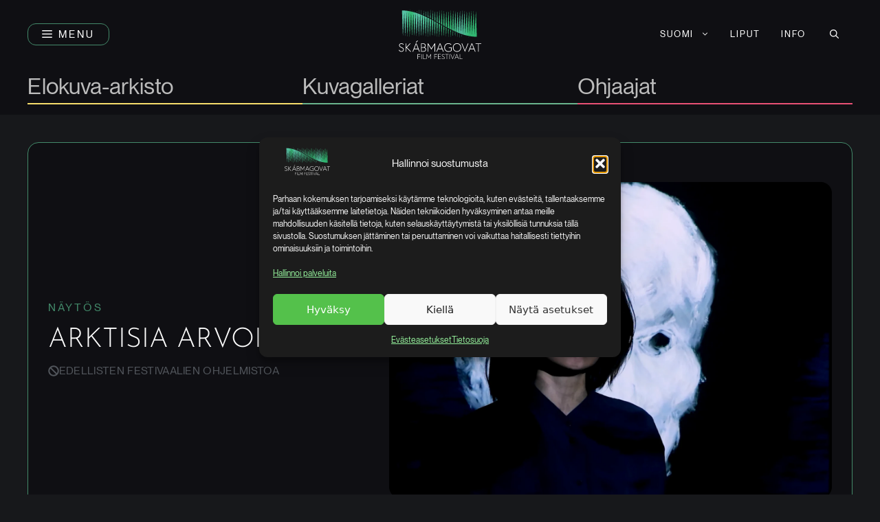

--- FILE ---
content_type: text/html; charset=UTF-8
request_url: https://skabmagovat.fi/screening/arktisia-arvoituksia/
body_size: 24033
content:


<!DOCTYPE html>
<html lang="fi">
<head>
	<meta charset="UTF-8">
	<meta name='robots' content='index, follow, max-image-preview:large, max-snippet:-1, max-video-preview:-1' />
	<style>img:is([sizes="auto" i], [sizes^="auto," i]) { contain-intrinsic-size: 3000px 1500px }</style>
	<meta name="viewport" content="width=device-width, initial-scale=1">
	<!-- This site is optimized with the Yoast SEO plugin v26.6 - https://yoast.com/wordpress/plugins/seo/ -->
	<title>ARKTISIA ARVOITUKSIA | Skabmagovat</title>
	<link rel="canonical" href="https://skabmagovat.fi/screening/arktisia-arvoituksia/" />
	<meta property="og:type" content="article" />
	<meta property="og:title" content="ARKTISIA ARVOITUKSIA | Skabmagovat" />
	<meta property="og:url" content="https://skabmagovat.fi/screening/arktisia-arvoituksia/" />
	<meta property="og:site_name" content="Skabmagovat" />
	<meta property="article:publisher" content="https://www.facebook.com/skabmagovat/" />
	<meta property="article:modified_time" content="2024-01-23T13:23:00+00:00" />
	<meta property="og:image" content="https://skabmagovat.fi/wp-content/uploads/2023/12/Samani-Down-there.webp" />
	<meta property="og:image:width" content="1920" />
	<meta property="og:image:height" content="1061" />
	<meta property="og:image:type" content="image/webp" />
	<meta name="twitter:card" content="summary_large_image" />
	<meta name="twitter:label1" content="Arvioitu lukuaika" />
	<meta name="twitter:data1" content="1 minuutti" />
	<script type="application/ld+json" class="yoast-schema-graph">{"@context":"https://schema.org","@graph":[{"@type":"WebPage","@id":"https://skabmagovat.fi/screening/arktisia-arvoituksia/","url":"https://skabmagovat.fi/screening/arktisia-arvoituksia/","name":"ARKTISIA ARVOITUKSIA | Skabmagovat","isPartOf":{"@id":"https://skabmagovat.fi/#website"},"primaryImageOfPage":{"@id":"https://skabmagovat.fi/screening/arktisia-arvoituksia/#primaryimage"},"image":{"@id":"https://skabmagovat.fi/screening/arktisia-arvoituksia/#primaryimage"},"thumbnailUrl":"https://skabmagovat.fi/wp-content/uploads/2023/12/Samani-Down-there.webp","datePublished":"2023-12-07T16:01:58+00:00","dateModified":"2024-01-23T13:23:00+00:00","breadcrumb":{"@id":"https://skabmagovat.fi/screening/arktisia-arvoituksia/#breadcrumb"},"inLanguage":"fi","potentialAction":[{"@type":"ReadAction","target":["https://skabmagovat.fi/screening/arktisia-arvoituksia/"]}]},{"@type":"ImageObject","inLanguage":"fi","@id":"https://skabmagovat.fi/screening/arktisia-arvoituksia/#primaryimage","url":"https://skabmagovat.fi/wp-content/uploads/2023/12/Samani-Down-there.webp","contentUrl":"https://skabmagovat.fi/wp-content/uploads/2023/12/Samani-Down-there.webp","width":1920,"height":1061},{"@type":"BreadcrumbList","@id":"https://skabmagovat.fi/screening/arktisia-arvoituksia/#breadcrumb","itemListElement":[{"@type":"ListItem","position":1,"name":"Home","item":"https://skabmagovat.fi/"},{"@type":"ListItem","position":2,"name":"ARKTISIA ARVOITUKSIA"}]},{"@type":"WebSite","@id":"https://skabmagovat.fi/#website","url":"https://skabmagovat.fi/","name":"Skábmagovat","description":"Alkuperäiskansojen elokuvafestivaali","publisher":{"@id":"https://skabmagovat.fi/#organization"},"potentialAction":[{"@type":"SearchAction","target":{"@type":"EntryPoint","urlTemplate":"https://skabmagovat.fi/?s={search_term_string}"},"query-input":{"@type":"PropertyValueSpecification","valueRequired":true,"valueName":"search_term_string"}}],"inLanguage":"fi"},{"@type":"Organization","@id":"https://skabmagovat.fi/#organization","name":"Skábmagovat","url":"https://skabmagovat.fi/","logo":{"@type":"ImageObject","inLanguage":"fi","@id":"https://skabmagovat.fi/#/schema/logo/image/","url":"https://skabmagovat.fi/wp-content/uploads/2023/11/skabmagovat-logo-square-dark-bg-nr.png","contentUrl":"https://skabmagovat.fi/wp-content/uploads/2023/11/skabmagovat-logo-square-dark-bg-nr.png","width":1000,"height":1000,"caption":"Skábmagovat"},"image":{"@id":"https://skabmagovat.fi/#/schema/logo/image/"},"sameAs":["https://www.facebook.com/skabmagovat/","https://www.instagram.com/skabmagovat/"]}]}</script>
	<!-- / Yoast SEO plugin. -->



<link rel="alternate" type="application/rss+xml" title="Skabmagovat &raquo; syöte" href="https://skabmagovat.fi/feed/" />
<link rel='stylesheet' id='wp-block-library-css' href='https://skabmagovat.fi/wp-includes/css/dist/block-library/style.min.css?ver=6.8.3' media='all' />
<style id='classic-theme-styles-inline-css'>
/*! This file is auto-generated */
.wp-block-button__link{color:#fff;background-color:#32373c;border-radius:9999px;box-shadow:none;text-decoration:none;padding:calc(.667em + 2px) calc(1.333em + 2px);font-size:1.125em}.wp-block-file__button{background:#32373c;color:#fff;text-decoration:none}
</style>
<style id='global-styles-inline-css'>
:root{--wp--preset--aspect-ratio--square: 1;--wp--preset--aspect-ratio--4-3: 4/3;--wp--preset--aspect-ratio--3-4: 3/4;--wp--preset--aspect-ratio--3-2: 3/2;--wp--preset--aspect-ratio--2-3: 2/3;--wp--preset--aspect-ratio--16-9: 16/9;--wp--preset--aspect-ratio--9-16: 9/16;--wp--preset--color--black: #000000;--wp--preset--color--cyan-bluish-gray: #abb8c3;--wp--preset--color--white: #ffffff;--wp--preset--color--pale-pink: #f78da7;--wp--preset--color--vivid-red: #cf2e2e;--wp--preset--color--luminous-vivid-orange: #ff6900;--wp--preset--color--luminous-vivid-amber: #fcb900;--wp--preset--color--light-green-cyan: #7bdcb5;--wp--preset--color--vivid-green-cyan: #00d084;--wp--preset--color--pale-cyan-blue: #8ed1fc;--wp--preset--color--vivid-cyan-blue: #0693e3;--wp--preset--color--vivid-purple: #9b51e0;--wp--preset--color--contrast: var(--contrast);--wp--preset--color--contrast-2: var(--contrast-2);--wp--preset--color--contrast-3: var(--contrast-3);--wp--preset--color--base: var(--base);--wp--preset--color--base-2: var(--base-2);--wp--preset--color--base-3: var(--base-3);--wp--preset--color--base-4: var(--base-4);--wp--preset--color--accent: var(--accent);--wp--preset--color--accent-b: var(--accent-b);--wp--preset--color--accent-2-b: var(--accent-2b);--wp--preset--color--accent-2: var(--accent-2);--wp--preset--color--accent-3: var(--accent-3);--wp--preset--color--accent-3-b: var(--accent-3b);--wp--preset--color--accent-4: var(--accent-4);--wp--preset--color--accent-4-b: var(--accent-4b);--wp--preset--gradient--vivid-cyan-blue-to-vivid-purple: linear-gradient(135deg,rgba(6,147,227,1) 0%,rgb(155,81,224) 100%);--wp--preset--gradient--light-green-cyan-to-vivid-green-cyan: linear-gradient(135deg,rgb(122,220,180) 0%,rgb(0,208,130) 100%);--wp--preset--gradient--luminous-vivid-amber-to-luminous-vivid-orange: linear-gradient(135deg,rgba(252,185,0,1) 0%,rgba(255,105,0,1) 100%);--wp--preset--gradient--luminous-vivid-orange-to-vivid-red: linear-gradient(135deg,rgba(255,105,0,1) 0%,rgb(207,46,46) 100%);--wp--preset--gradient--very-light-gray-to-cyan-bluish-gray: linear-gradient(135deg,rgb(238,238,238) 0%,rgb(169,184,195) 100%);--wp--preset--gradient--cool-to-warm-spectrum: linear-gradient(135deg,rgb(74,234,220) 0%,rgb(151,120,209) 20%,rgb(207,42,186) 40%,rgb(238,44,130) 60%,rgb(251,105,98) 80%,rgb(254,248,76) 100%);--wp--preset--gradient--blush-light-purple: linear-gradient(135deg,rgb(255,206,236) 0%,rgb(152,150,240) 100%);--wp--preset--gradient--blush-bordeaux: linear-gradient(135deg,rgb(254,205,165) 0%,rgb(254,45,45) 50%,rgb(107,0,62) 100%);--wp--preset--gradient--luminous-dusk: linear-gradient(135deg,rgb(255,203,112) 0%,rgb(199,81,192) 50%,rgb(65,88,208) 100%);--wp--preset--gradient--pale-ocean: linear-gradient(135deg,rgb(255,245,203) 0%,rgb(182,227,212) 50%,rgb(51,167,181) 100%);--wp--preset--gradient--electric-grass: linear-gradient(135deg,rgb(202,248,128) 0%,rgb(113,206,126) 100%);--wp--preset--gradient--midnight: linear-gradient(135deg,rgb(2,3,129) 0%,rgb(40,116,252) 100%);--wp--preset--font-size--small: 13px;--wp--preset--font-size--medium: 20px;--wp--preset--font-size--large: 36px;--wp--preset--font-size--x-large: 42px;--wp--preset--spacing--20: 0.44rem;--wp--preset--spacing--30: 0.67rem;--wp--preset--spacing--40: 1rem;--wp--preset--spacing--50: 1.5rem;--wp--preset--spacing--60: 2.25rem;--wp--preset--spacing--70: 3.38rem;--wp--preset--spacing--80: 5.06rem;--wp--preset--shadow--natural: 6px 6px 9px rgba(0, 0, 0, 0.2);--wp--preset--shadow--deep: 12px 12px 50px rgba(0, 0, 0, 0.4);--wp--preset--shadow--sharp: 6px 6px 0px rgba(0, 0, 0, 0.2);--wp--preset--shadow--outlined: 6px 6px 0px -3px rgba(255, 255, 255, 1), 6px 6px rgba(0, 0, 0, 1);--wp--preset--shadow--crisp: 6px 6px 0px rgba(0, 0, 0, 1);}:where(.is-layout-flex){gap: 0.5em;}:where(.is-layout-grid){gap: 0.5em;}body .is-layout-flex{display: flex;}.is-layout-flex{flex-wrap: wrap;align-items: center;}.is-layout-flex > :is(*, div){margin: 0;}body .is-layout-grid{display: grid;}.is-layout-grid > :is(*, div){margin: 0;}:where(.wp-block-columns.is-layout-flex){gap: 2em;}:where(.wp-block-columns.is-layout-grid){gap: 2em;}:where(.wp-block-post-template.is-layout-flex){gap: 1.25em;}:where(.wp-block-post-template.is-layout-grid){gap: 1.25em;}.has-black-color{color: var(--wp--preset--color--black) !important;}.has-cyan-bluish-gray-color{color: var(--wp--preset--color--cyan-bluish-gray) !important;}.has-white-color{color: var(--wp--preset--color--white) !important;}.has-pale-pink-color{color: var(--wp--preset--color--pale-pink) !important;}.has-vivid-red-color{color: var(--wp--preset--color--vivid-red) !important;}.has-luminous-vivid-orange-color{color: var(--wp--preset--color--luminous-vivid-orange) !important;}.has-luminous-vivid-amber-color{color: var(--wp--preset--color--luminous-vivid-amber) !important;}.has-light-green-cyan-color{color: var(--wp--preset--color--light-green-cyan) !important;}.has-vivid-green-cyan-color{color: var(--wp--preset--color--vivid-green-cyan) !important;}.has-pale-cyan-blue-color{color: var(--wp--preset--color--pale-cyan-blue) !important;}.has-vivid-cyan-blue-color{color: var(--wp--preset--color--vivid-cyan-blue) !important;}.has-vivid-purple-color{color: var(--wp--preset--color--vivid-purple) !important;}.has-black-background-color{background-color: var(--wp--preset--color--black) !important;}.has-cyan-bluish-gray-background-color{background-color: var(--wp--preset--color--cyan-bluish-gray) !important;}.has-white-background-color{background-color: var(--wp--preset--color--white) !important;}.has-pale-pink-background-color{background-color: var(--wp--preset--color--pale-pink) !important;}.has-vivid-red-background-color{background-color: var(--wp--preset--color--vivid-red) !important;}.has-luminous-vivid-orange-background-color{background-color: var(--wp--preset--color--luminous-vivid-orange) !important;}.has-luminous-vivid-amber-background-color{background-color: var(--wp--preset--color--luminous-vivid-amber) !important;}.has-light-green-cyan-background-color{background-color: var(--wp--preset--color--light-green-cyan) !important;}.has-vivid-green-cyan-background-color{background-color: var(--wp--preset--color--vivid-green-cyan) !important;}.has-pale-cyan-blue-background-color{background-color: var(--wp--preset--color--pale-cyan-blue) !important;}.has-vivid-cyan-blue-background-color{background-color: var(--wp--preset--color--vivid-cyan-blue) !important;}.has-vivid-purple-background-color{background-color: var(--wp--preset--color--vivid-purple) !important;}.has-black-border-color{border-color: var(--wp--preset--color--black) !important;}.has-cyan-bluish-gray-border-color{border-color: var(--wp--preset--color--cyan-bluish-gray) !important;}.has-white-border-color{border-color: var(--wp--preset--color--white) !important;}.has-pale-pink-border-color{border-color: var(--wp--preset--color--pale-pink) !important;}.has-vivid-red-border-color{border-color: var(--wp--preset--color--vivid-red) !important;}.has-luminous-vivid-orange-border-color{border-color: var(--wp--preset--color--luminous-vivid-orange) !important;}.has-luminous-vivid-amber-border-color{border-color: var(--wp--preset--color--luminous-vivid-amber) !important;}.has-light-green-cyan-border-color{border-color: var(--wp--preset--color--light-green-cyan) !important;}.has-vivid-green-cyan-border-color{border-color: var(--wp--preset--color--vivid-green-cyan) !important;}.has-pale-cyan-blue-border-color{border-color: var(--wp--preset--color--pale-cyan-blue) !important;}.has-vivid-cyan-blue-border-color{border-color: var(--wp--preset--color--vivid-cyan-blue) !important;}.has-vivid-purple-border-color{border-color: var(--wp--preset--color--vivid-purple) !important;}.has-vivid-cyan-blue-to-vivid-purple-gradient-background{background: var(--wp--preset--gradient--vivid-cyan-blue-to-vivid-purple) !important;}.has-light-green-cyan-to-vivid-green-cyan-gradient-background{background: var(--wp--preset--gradient--light-green-cyan-to-vivid-green-cyan) !important;}.has-luminous-vivid-amber-to-luminous-vivid-orange-gradient-background{background: var(--wp--preset--gradient--luminous-vivid-amber-to-luminous-vivid-orange) !important;}.has-luminous-vivid-orange-to-vivid-red-gradient-background{background: var(--wp--preset--gradient--luminous-vivid-orange-to-vivid-red) !important;}.has-very-light-gray-to-cyan-bluish-gray-gradient-background{background: var(--wp--preset--gradient--very-light-gray-to-cyan-bluish-gray) !important;}.has-cool-to-warm-spectrum-gradient-background{background: var(--wp--preset--gradient--cool-to-warm-spectrum) !important;}.has-blush-light-purple-gradient-background{background: var(--wp--preset--gradient--blush-light-purple) !important;}.has-blush-bordeaux-gradient-background{background: var(--wp--preset--gradient--blush-bordeaux) !important;}.has-luminous-dusk-gradient-background{background: var(--wp--preset--gradient--luminous-dusk) !important;}.has-pale-ocean-gradient-background{background: var(--wp--preset--gradient--pale-ocean) !important;}.has-electric-grass-gradient-background{background: var(--wp--preset--gradient--electric-grass) !important;}.has-midnight-gradient-background{background: var(--wp--preset--gradient--midnight) !important;}.has-small-font-size{font-size: var(--wp--preset--font-size--small) !important;}.has-medium-font-size{font-size: var(--wp--preset--font-size--medium) !important;}.has-large-font-size{font-size: var(--wp--preset--font-size--large) !important;}.has-x-large-font-size{font-size: var(--wp--preset--font-size--x-large) !important;}
:where(.wp-block-post-template.is-layout-flex){gap: 1.25em;}:where(.wp-block-post-template.is-layout-grid){gap: 1.25em;}
:where(.wp-block-columns.is-layout-flex){gap: 2em;}:where(.wp-block-columns.is-layout-grid){gap: 2em;}
:root :where(.wp-block-pullquote){font-size: 1.5em;line-height: 1.6;}
</style>
<link rel='stylesheet' id='wpml-menu-item-0-css' href='https://skabmagovat.fi/wp-content/plugins/sitepress-multilingual-cms/templates/language-switchers/menu-item/style.min.css?ver=1' media='all' />
<link rel='stylesheet' id='cmplz-general-css' href='https://skabmagovat.fi/wp-content/plugins/complianz-gdpr-premium/assets/css/cookieblocker.min.css?ver=1764445658' media='all' />
<link rel='stylesheet' id='generate-style-css' href='https://skabmagovat.fi/wp-content/themes/generatepress/assets/css/main.min.css?ver=3.6.1' media='all' />
<style id='generate-style-inline-css'>
@media (max-width:768px){}
.is-right-sidebar{width:25%;}.is-left-sidebar{width:30%;}.site-content .content-area{width:100%;}@media (max-width: 768px){.main-navigation .menu-toggle,.sidebar-nav-mobile:not(#sticky-placeholder){display:block;}.main-navigation ul,.gen-sidebar-nav,.main-navigation:not(.slideout-navigation):not(.toggled) .main-nav > ul,.has-inline-mobile-toggle #site-navigation .inside-navigation > *:not(.navigation-search):not(.main-nav){display:none;}.nav-align-right .inside-navigation,.nav-align-center .inside-navigation{justify-content:space-between;}.has-inline-mobile-toggle .mobile-menu-control-wrapper{display:flex;flex-wrap:wrap;}.has-inline-mobile-toggle .inside-header{flex-direction:row;text-align:left;flex-wrap:wrap;}.has-inline-mobile-toggle .header-widget,.has-inline-mobile-toggle #site-navigation{flex-basis:100%;}.nav-float-left .has-inline-mobile-toggle #site-navigation{order:10;}}
.dynamic-author-image-rounded{border-radius:100%;}.dynamic-featured-image, .dynamic-author-image{vertical-align:middle;}.one-container.blog .dynamic-content-template:not(:last-child), .one-container.archive .dynamic-content-template:not(:last-child){padding-bottom:0px;}.dynamic-entry-excerpt > p:last-child{margin-bottom:0px;}
</style>
<link rel='stylesheet' id='generatepress-dynamic-css' href='https://skabmagovat.fi/wp-content/uploads/generatepress/style.min.css?ver=1765969683' media='all' />
<link rel='stylesheet' id='generateblocks-global-css' href='https://skabmagovat.fi/wp-content/uploads/generateblocks/style-global.css?ver=1765886144' media='all' />
<style id='generateblocks-inline-css'>
.gb-headline-faq-section{font-size:var(--fs-600);font-weight:normal;padding:var(--space-xs);margin-top:var(--space-s);margin-bottom:0px;border:1px solid var(--base-3);background-color:var(--base);}.gb-headline-logo-font{font-family:var(--ff-logo-font);font-weight:200;}.gb-headline-preheading{font-size:var(--fs-300);letter-spacing:0.2em;text-transform:uppercase;margin-bottom:var(--space-2xs);color:var(--contrast-3);}.gb-headline-meta{font-size:var(--fs-300);letter-spacing:0.05em;text-transform:uppercase;}.gb-headline-functional-s{font-size:var(--fs-300);line-height:1.05em;letter-spacing:0.02em;padding-top:0px;padding-bottom:0px;margin-top:0px;margin-bottom:0px;}.gb-headline-functional-text-xs{font-size:var(--fs-200);line-height:1.05em;letter-spacing:0.05em;padding-top:0px;padding-bottom:0px;margin-top:0px;margin-bottom:0px;}.gb-headline-p-s{font-size:var(--fs-300);}.gb-headline-p-l{font-size:var(--fs-500);}p.gb-headline-68bb59ee{text-align:left;}div.gb-headline-8d3d4c12{display:inline-block;text-transform:uppercase;padding:7px 10px 5px;margin-bottom:var(--space-s);border-radius:var(--br-s);background-color:var(--accent);}h3.gb-headline-352592d1{font-size:25px;margin-bottom:0px;}h3.gb-headline-352592d1 a{color:var(--contrast);}h3.gb-headline-352592d1 a:hover{color:var(--accent);}div.gb-headline-49c8845f{display:inline-block;font-size:14px;text-transform:uppercase;padding:7px 10px 5px;margin-bottom:var(--space-s);border-radius:var(--br-s);background-color:var(--accent);}h3.gb-headline-6ba8079e{font-size:25px;margin-bottom:0px;}h3.gb-headline-6ba8079e a{color:var(--contrast);}h3.gb-headline-6ba8079e a:hover{color:var(--accent);}p.gb-headline-02c56db6{flex-grow:1;flex-basis:50%;text-align:right;}.gb-container.gb-tabs__item:not(.gb-tabs__item-open){display:none;}.gb-container-accordion-item-default{border:var(--base-3);background-color:var(--base);}.gb-container-accordion-item-default > .gb-accordion__content{transition:max-height 0.25s ease;will-change:max-height;max-height:0;overflow:hidden;visibility:hidden;}.gb-container-accordion-item-default.gb-accordion__item-open > .gb-accordion__content{max-height:inherit;visibility:visible;}.gb-container-accordion-content{padding:var(--space-s);margin-bottom:0px;border-right:1px solid var(--base-3);border-bottom:1px solid var(--base-3);border-left:1px solid var(--base-3);background-color:var(--base);}.gb-container-default{display:flex;flex-direction:row;padding:var(--space-s-m) 0;}.gb-container-s{padding:var(--space-xs-s) 0;}.gb-container-l{padding:var(--space-xl-3xl) 0;}.gb-container-dark{display:flex;align-items:center;padding:var(--space-m);border-radius:var(--br-l);border:1px solid var(--base-3);background-color:var(--base);}.gb-container-dark-l{display:flex;flex-wrap:wrap;align-items:center;padding:var(--space-xl) var(--space-m);border-radius:var(--br-l);border:1px solid var(--base-3);background-color:var(--base);}.gb-container-card-default{height:100%;display:flex;flex-direction:column;position:relative;flex-shrink:0;padding:var(--padding-m);border-radius:var(--br-l);background-color:var(--base);}.gb-container-a54178cb{position:relative;overflow-x:hidden;overflow-y:hidden;padding-top:var(--space-xl-3xl);padding-bottom:var(--space-xl-3xl);margin-top:1em;margin-bottom:0px;background-color:var(--base);}.gb-container-a54178cb:before{content:"";background-image:url(https://skabmagovat.fi/wp-content/uploads/2023/11/Aurora-40-top-reflected.svg);background-repeat:no-repeat;background-position:left top;background-size:contain;z-index:0;position:absolute;top:0;right:0;bottom:0;left:0;transition:inherit;pointer-events:none;opacity:0.5;}.gb-container-a54178cb.gb-has-dynamic-bg:before{background-image:var(--background-url);}.gb-container-a54178cb.gb-no-dynamic-bg:before{background-image:none;}.gb-container-e339de6c{max-width:1600px;display:flex;flex-wrap:wrap;column-gap:20px;z-index:2;position:relative;padding-right:40px;padding-left:40px;margin-right:auto;margin-left:auto;}.gb-container-0463cae8{min-height:100%;display:flex;flex-direction:column;flex-grow:2;flex-basis:1px;}.gb-container-8d4bf608{height:100%;flex-grow:1;flex-basis:1px;}.gb-container-bae43f59{height:100%;flex-grow:1;flex-basis:1px;}.gb-container-4acc42bc{display:flex;column-gap:var(--space-xl);row-gap:var(--space-m);margin-bottom:var(--space-m);}.gb-container-0c9c9a25{max-width:100%;display:flex;flex-direction:column;flex-grow:2;flex-shrink:1;flex-basis:200px;}.gb-container-6fe9783a{display:inline-flex;flex-direction:column;justify-content:center;flex-grow:3;flex-shrink:1;flex-basis:200px;}.gb-container-aadd0a6f > .gb-inside-container{padding:0;max-width:1600px;margin-left:auto;margin-right:auto;}.gb-grid-wrapper > .gb-grid-column-aadd0a6f > .gb-container{display:flex;flex-direction:column;height:100%;}.gb-container-59edc08b{border-radius:var(--br);background-color:var(--base);color:#ffffff;position:relative;overflow:hidden;}.gb-container-59edc08b:before{content:"";background-image:url(https://skabmagovat.fi/wp-content/uploads/2023/12/1_1.webp);background-repeat:no-repeat;background-position:center center;background-size:cover;z-index:0;position:absolute;top:0;right:0;bottom:0;left:0;transition:inherit;border-radius:var(--br);pointer-events:none;opacity:0.5;}.gb-container-59edc08b > .gb-inside-container{padding:40px;z-index:1;position:relative;}.gb-container-59edc08b a{color:#ffffff;}.gb-container-59edc08b a:hover{color:#e3e3e3;}.gb-grid-wrapper > .gb-grid-column-59edc08b{width:50%;}.gb-grid-wrapper > .gb-grid-column-59edc08b > .gb-container{display:flex;flex-direction:column;height:100%;}.gb-container-59edc08b.gb-has-dynamic-bg:before{background-image:var(--background-url);}.gb-container-59edc08b.gb-no-dynamic-bg:before{background-image:none;}.gb-container-993a41e4{text-align:right;border-radius:var(--br);background-color:var(--base);color:#ffffff;position:relative;overflow:hidden;}.gb-container-993a41e4:before{content:"";background-image:url(https://skabmagovat.fi/wp-content/uploads/2023/12/Aja-Water.webp);background-repeat:no-repeat;background-position:center center;background-size:cover;z-index:0;position:absolute;top:0;right:0;bottom:0;left:0;transition:inherit;border-radius:var(--br);pointer-events:none;opacity:0.5;}.gb-container-993a41e4 > .gb-inside-container{padding:40px;z-index:1;position:relative;}.gb-container-993a41e4 a{color:#ffffff;}.gb-container-993a41e4 a:hover{color:#e3e3e3;}.gb-grid-wrapper > .gb-grid-column-993a41e4{width:50%;}.gb-grid-wrapper > .gb-grid-column-993a41e4 > .gb-container{display:flex;flex-direction:column;height:100%;}.gb-container-993a41e4.gb-has-dynamic-bg:before{background-image:var(--background-url);}.gb-container-993a41e4.gb-no-dynamic-bg:before{background-image:none;}.gb-container-e0a3f1b1{padding-top:1em;padding-bottom:1em;margin-bottom:0px;border-top:1px solid var(--base-3);background-color:var(--base);}.gb-container-334b5127{max-width:1600px;display:flex;flex-wrap:wrap;column-gap:20px;padding-right:40px;padding-left:40px;margin-right:auto;margin-left:auto;}.gb-container-e23b4711{display:flex;flex-direction:row;flex-grow:2;flex-basis:1px;}.gb-container-e23b4711 a{color:var(--contrast-2);}.gb-container-e23b4711 a:hover{color:var(--contrast);}.gb-accordion__item:not(.gb-accordion__item-open) > .gb-button .gb-accordion__icon-open{display:none;}.gb-accordion__item.gb-accordion__item-open > .gb-button .gb-accordion__icon{display:none;}button.gb-button-accrodion-title{display:flex;align-items:center;justify-content:space-between;column-gap:0.5em;width:100%;font-size:20px;text-align:left;padding:var(--space-2xs) var(--space-s);border-top:0px solid var(--base-4);border-right:1px solid var(--base-3);border-bottom:1px solid var(--base-3);border-left:1px solid var(--base-3);background-color:var(--base);color:var(--contrast-2);text-decoration:none;}button.gb-button-accrodion-title:hover, button.gb-button-accrodion-title:active, button.gb-button-accrodion-title:focus{background-color:var(--accent);color:var(--contrast);}button.gb-button-accrodion-title.gb-block-is-current, button.gb-button-accrodion-title.gb-block-is-current:hover, button.gb-button-accrodion-title.gb-block-is-current:active, button.gb-button-accrodion-title.gb-block-is-current:focus{background-color:var(--base-3);color:var(--contrast);}button.gb-button-accrodion-title .gb-icon{line-height:0;}button.gb-button-accrodion-title .gb-icon svg{width:0.8em;height:0.8em;fill:currentColor;}.gb-button-card-dark{display:block;width:100%;font-size:var(--fs-300);text-align:center;padding:var(--space-2xs);margin-top:var(--space-xs);border-radius:var(--br);background-color:var(--base-3);color:var(--contrast);text-decoration:none;}.gb-button-card-dark:hover, .gb-button-card-dark:active, .gb-button-card-dark:focus{background-color:#222222;color:var(--contrast);}.gb-button-default{display:inline-flex;align-items:center;font-size:var(--fs-400);letter-spacing:0.04em;text-transform:uppercase;padding:var(--space-xs) var(--space-s);border-radius:var(--br);border:1px solid var(--accent);color:#ffffff;text-decoration:none;}.gb-button-default:hover, .gb-button-default:active, .gb-button-default:focus{border-color:var(--accent-b);color:#ffffff;}.gb-button-default-xs{display:inline-flex;align-items:center;font-size:var(--fs-300);letter-spacing:0.04em;text-transform:uppercase;padding:var(--space-3xs) var(--space-xs);border-radius:var(--br);border:1px solid var(--accent);color:#ffffff;text-decoration:none;}.gb-button-default-xs:hover, .gb-button-default-xs:active, .gb-button-default-xs:focus{border-color:var(--accent-b);color:#ffffff;}.gb-button-cta{display:inline-flex;align-items:center;font-size:var(--fs-400);letter-spacing:0.04em;text-transform:uppercase;padding:var(--space-xs) var(--space-s);border-radius:var(--br);border:1px solid var(--accent);background-color:var(--accent);color:#ffffff;text-decoration:none;}.gb-button-cta:hover, .gb-button-cta:active, .gb-button-cta:focus{border-color:var(--accent-b);background-color:var(--accent-b);color:#ffffff;}.gb-image-ar-9-16{object-fit:cover;vertical-align:middle;}.gb-image-ar-16-9{object-fit:cover;vertical-align:middle;}.gb-image-ar-4-3{object-fit:cover;vertical-align:middle;}.gb-image-ar-1-1{object-fit:cover;vertical-align:middle;}.gb-image-card{border-radius:var(--br-s);width:100%;height:clamp(160px, 25vh, 400px);object-fit:cover;vertical-align:middle;transition:all 0.3s ease;}.gb-block-image-5137df22{padding-bottom:30px;}.gb-image-5137df22{width:150px;vertical-align:middle;}.gb-image-024a77de{vertical-align:middle;}.gb-grid-wrapper-fe8855c5{display:flex;flex-wrap:wrap;row-gap:20px;margin-left:-20px;}.gb-grid-wrapper-fe8855c5 > .gb-grid-column{box-sizing:border-box;padding-left:20px;}@media (min-width: 1025px) {.gb-button-card-dark{transition:all 0.3s ease;}.gb-button-default:hover{transition:all 0.3s ease;}.gb-button-default-xs:hover{transition:all 0.3s ease;}.gb-button-cta{transition:all 0.3s ease;}.gb-image-card:hover{transform:scale(0.95) perspective(1000px);}}@media (max-width: 1024px) {p.gb-headline-02c56db6{line-height:1.4em;text-align:center;margin-top:var(--space-s);}.gb-container-default{flex-direction:column;align-items:flex-start;justify-content:flex-start;}.gb-container-dark-l{flex-direction:column;align-items:flex-start;column-gap:var(--space-xs);padding-top:var(--space-m);padding-bottom:var(--space-m);}.gb-container-4acc42bc{flex-direction:column-reverse;}.gb-container-0c9c9a25{width:100%;}.gb-grid-wrapper > .gb-grid-column-0c9c9a25{width:100%;}.gb-container-e23b4711{flex-direction:column;align-items:center;}.gb-image-card{height:min(25vh, 15rem);}}@media (max-width: 767px) {.gb-container-e339de6c{flex-direction:column;flex-wrap:wrap;align-items:center;padding-right:15px;padding-left:15px;}.gb-container-0463cae8{display:flex;flex-direction:column;align-items:center;flex-grow:1;flex-basis:100%;order:1;margin-top:var(--space-s);}.gb-grid-wrapper > .gb-grid-column-0463cae8{flex-grow:1;flex-basis:100%;}.gb-container-8d4bf608{width:100%;height:auto;flex-shrink:1;flex-basis:1px;text-align:center;}.gb-grid-wrapper > .gb-grid-column-8d4bf608{width:100%;flex-shrink:1;flex-basis:1px;}.gb-container-bae43f59{width:100%;height:auto;flex-shrink:1;flex-basis:1px;text-align:center;padding-bottom:var(--space-s);}.gb-grid-wrapper > .gb-grid-column-bae43f59{width:100%;flex-shrink:1;flex-basis:1px;}.gb-grid-wrapper > .gb-grid-column-59edc08b{width:100%;}.gb-grid-wrapper > .gb-grid-column-993a41e4{width:100%;}.gb-image-card{border-radius:10px;width:9000px;height:min(25vh, 15rem);}.gb-image-5137df22{width:125px;}}:root{--gb-container-width:1600px;}.gb-container .wp-block-image img{vertical-align:middle;}.gb-grid-wrapper .wp-block-image{margin-bottom:0;}.gb-highlight{background:none;}.gb-shape{line-height:0;}.gb-container-link{position:absolute;top:0;right:0;bottom:0;left:0;z-index:99;}.gb-element-2d2e3eec{margin-left:auto;margin-right:auto;max-width:800px;padding-bottom:var(--space-s)}.gb-looper-aa5efa14{display:flex;flex-wrap:wrap}
</style>
<link rel='stylesheet' id='generate-blog-css' href='https://skabmagovat.fi/wp-content/plugins/gp-premium/blog/functions/css/style.min.css?ver=2.5.5' media='all' />
<link rel='stylesheet' id='generate-secondary-nav-css' href='https://skabmagovat.fi/wp-content/plugins/gp-premium/secondary-nav/functions/css/main.min.css?ver=2.5.5' media='all' />
<style id='generate-secondary-nav-inline-css'>
.secondary-navigation{background-color:rgba(71,71,115,0);}.secondary-nav-below-header .secondary-navigation .inside-navigation.grid-container, .secondary-nav-above-header .secondary-navigation .inside-navigation.grid-container{padding:0px 25px 0px 25px;}.secondary-navigation .main-nav ul li a,.secondary-navigation .menu-toggle,.secondary-menu-bar-items .menu-bar-item > a{color:#ffffff;padding-left:15px;padding-right:15px;line-height:30px;}.secondary-navigation .secondary-menu-bar-items{color:#ffffff;}button.secondary-menu-toggle:hover,button.secondary-menu-toggle:focus{color:#ffffff;}.widget-area .secondary-navigation{margin-bottom:24px;}.secondary-navigation ul ul{background-color:var(--accent-b);top:auto;}.secondary-navigation .main-nav ul ul li a{color:#ffffff;padding-left:15px;padding-right:15px;}.secondary-navigation .menu-item-has-children .dropdown-menu-toggle{padding-right:15px;}.secondary-navigation .main-nav ul li:not([class*="current-menu-"]):hover > a, .secondary-navigation .main-nav ul li:not([class*="current-menu-"]):focus > a, .secondary-navigation .main-nav ul li.sfHover:not([class*="current-menu-"]) > a, .secondary-menu-bar-items .menu-bar-item:hover > a{color:var(--accent);background-color:rgba(107,181,141,0);}.secondary-navigation .main-nav ul ul li:not([class*="current-menu-"]):hover > a,.secondary-navigation .main-nav ul ul li:not([class*="current-menu-"]):focus > a,.secondary-navigation .main-nav ul ul li.sfHover:not([class*="current-menu-"]) > a{color:#ffffff;background-color:var(--accent);}.secondary-navigation .main-nav ul li[class*="current-menu-"] > a{color:var(--accent);background-color:rgba(255,255,255,0);}.secondary-navigation .main-nav ul ul li[class*="current-menu-"] > a{color:#ffffff;background-color:#474747;}.secondary-navigation.toggled .dropdown-menu-toggle:before{display:none;}@media (max-width: 768px) {.secondary-menu-bar-items .menu-bar-item:hover > a{background: none;color: #ffffff;}}
</style>
<link rel='stylesheet' id='generate-offside-css' href='https://skabmagovat.fi/wp-content/plugins/gp-premium/menu-plus/functions/css/offside.min.css?ver=2.5.5' media='all' />
<style id='generate-offside-inline-css'>
:root{--gp-slideout-width:265px;}.slideout-navigation, .slideout-navigation a{color:var(--contrast);}.slideout-navigation button.slideout-exit{color:var(--contrast);padding-left:20px;padding-right:20px;}.slide-opened nav.toggled .menu-toggle:before{display:none;}@media (max-width: 768px){.menu-bar-item.slideout-toggle{display:none;}}
</style>
<link rel='stylesheet' id='generatepress-child-css' href='https://skabmagovat.fi/wp-content/themes/generatepress_child/style.css?ver=1765894650' media='all' />
<script id="wpml-cookie-js-extra">
var wpml_cookies = {"wp-wpml_current_language":{"value":"fi","expires":1,"path":"\/"}};
var wpml_cookies = {"wp-wpml_current_language":{"value":"fi","expires":1,"path":"\/"}};
</script>
<script src="https://skabmagovat.fi/wp-content/plugins/sitepress-multilingual-cms/res/js/cookies/language-cookie.js?ver=486900" id="wpml-cookie-js" defer data-wp-strategy="defer"></script>
<link rel="https://api.w.org/" href="https://skabmagovat.fi/wp-json/" /><link rel="alternate" title="JSON" type="application/json" href="https://skabmagovat.fi/wp-json/wp/v2/screening/4628" /><link rel="EditURI" type="application/rsd+xml" title="RSD" href="https://skabmagovat.fi/xmlrpc.php?rsd" />
<meta name="generator" content="WordPress 6.8.3" />
<link rel='shortlink' href='https://skabmagovat.fi/?p=4628' />
<link rel="alternate" title="oEmbed (JSON)" type="application/json+oembed" href="https://skabmagovat.fi/wp-json/oembed/1.0/embed?url=https%3A%2F%2Fskabmagovat.fi%2Fscreening%2Farktisia-arvoituksia%2F" />
<link rel="alternate" title="oEmbed (XML)" type="text/xml+oembed" href="https://skabmagovat.fi/wp-json/oembed/1.0/embed?url=https%3A%2F%2Fskabmagovat.fi%2Fscreening%2Farktisia-arvoituksia%2F&#038;format=xml" />
<meta name="generator" content="WPML ver:4.8.6 stt:67,66,1,18,68;" />
			<style>.cmplz-hidden {
					display: none !important;
				}</style><link rel="icon" href="https://skabmagovat.fi/wp-content/uploads/2023/11/cropped-skabmagovat-logo-square-dark-bg-nr-32x32.png" sizes="32x32" />
<link rel="icon" href="https://skabmagovat.fi/wp-content/uploads/2023/11/cropped-skabmagovat-logo-square-dark-bg-nr-192x192.png" sizes="192x192" />
<link rel="apple-touch-icon" href="https://skabmagovat.fi/wp-content/uploads/2023/11/cropped-skabmagovat-logo-square-dark-bg-nr-180x180.png" />
<meta name="msapplication-TileImage" content="https://skabmagovat.fi/wp-content/uploads/2023/11/cropped-skabmagovat-logo-square-dark-bg-nr-270x270.png" />
		<style id="wp-custom-css">
			

.age-limit {
	margin-bottom:var(--space-xs);	
}


.rd-card__after-heading-meta > * > .gb-loop-item:not(:last-child) span::after {content:",\00a0";}

		</style>
		<meta name="generator" content="WP Rocket 3.20.2" data-wpr-features="wpr_preload_links wpr_desktop" /></head>

<body data-cmplz=2 class="wp-singular screening-template-default single single-screening postid-4628 wp-custom-logo wp-embed-responsive wp-theme-generatepress wp-child-theme-generatepress_child post-image-below-header post-image-aligned-center secondary-nav-float-right secondary-nav-aligned-right slideout-enabled slideout-both sticky-menu-fade gspbody gspb-bodyfront no-sidebar nav-float-left one-container header-aligned-left dropdown-hover featured-image-active" itemtype="https://schema.org/Blog" itemscope>
	<a class="screen-reader-text skip-link" href="#content" title="Siirry sisältöön">Siirry sisältöön</a>		<header class="site-header has-inline-mobile-toggle" id="masthead" aria-label="Sivusto"  itemtype="https://schema.org/WPHeader" itemscope>
			<div data-rocket-location-hash="7b1905bee9485bd69f7f18cb93e136b2" class="inside-header grid-container">
				<div data-rocket-location-hash="7fc2137eb3c5f5924a68bbb540616a2a" class="site-logo">
					<a href="https://skabmagovat.fi/" rel="home">
						<img  class="header-image is-logo-image" alt="Skabmagovat" src="https://skabmagovat.fi/wp-content/uploads/2023/10/skabmagovat-valk.svg" width="500" height="302" />
					</a>
				</div>	<nav class="main-navigation mobile-menu-control-wrapper" id="mobile-menu-control-wrapper" aria-label="Mobiili päällä/pois">
		<div class="menu-bar-items"><span class="menu-bar-item slideout-toggle hide-on-mobile has-svg-icon"><a href="#" role="button"><span class="gp-icon pro-menu-bars">
				<svg viewBox="0 0 512 512" aria-hidden="true" role="img" version="1.1" xmlns="http://www.w3.org/2000/svg" xmlns:xlink="http://www.w3.org/1999/xlink" width="1em" height="1em">
					<path d="M0 96c0-13.255 10.745-24 24-24h464c13.255 0 24 10.745 24 24s-10.745 24-24 24H24c-13.255 0-24-10.745-24-24zm0 160c0-13.255 10.745-24 24-24h464c13.255 0 24 10.745 24 24s-10.745 24-24 24H24c-13.255 0-24-10.745-24-24zm0 160c0-13.255 10.745-24 24-24h464c13.255 0 24 10.745 24 24s-10.745 24-24 24H24c-13.255 0-24-10.745-24-24z" />
				</svg>
			</span><span class="off-canvas-toggle-label">Menu</span></a></span></div>		<button data-nav="site-navigation" class="menu-toggle" aria-controls="generate-slideout-menu" aria-expanded="false">
			<span class="gp-icon icon-menu-bars"><svg viewBox="0 0 512 512" aria-hidden="true" xmlns="http://www.w3.org/2000/svg" width="1em" height="1em"><path d="M0 96c0-13.255 10.745-24 24-24h464c13.255 0 24 10.745 24 24s-10.745 24-24 24H24c-13.255 0-24-10.745-24-24zm0 160c0-13.255 10.745-24 24-24h464c13.255 0 24 10.745 24 24s-10.745 24-24 24H24c-13.255 0-24-10.745-24-24zm0 160c0-13.255 10.745-24 24-24h464c13.255 0 24 10.745 24 24s-10.745 24-24 24H24c-13.255 0-24-10.745-24-24z" /></svg><svg viewBox="0 0 512 512" aria-hidden="true" xmlns="http://www.w3.org/2000/svg" width="1em" height="1em"><path d="M71.029 71.029c9.373-9.372 24.569-9.372 33.942 0L256 222.059l151.029-151.03c9.373-9.372 24.569-9.372 33.942 0 9.372 9.373 9.372 24.569 0 33.942L289.941 256l151.03 151.029c9.372 9.373 9.372 24.569 0 33.942-9.373 9.372-24.569 9.372-33.942 0L256 289.941l-151.029 151.03c-9.373 9.372-24.569 9.372-33.942 0-9.372-9.373-9.372-24.569 0-33.942L222.059 256 71.029 104.971c-9.372-9.373-9.372-24.569 0-33.942z" /></svg></span><span class="mobile-menu">MENU</span>		</button>
	</nav>
			<nav class="main-navigation has-menu-bar-items sub-menu-right" id="site-navigation" aria-label="Pääasiallinen"  itemtype="https://schema.org/SiteNavigationElement" itemscope>
			<div class="inside-navigation">
								<button class="menu-toggle" aria-controls="generate-slideout-menu" aria-expanded="false">
					<span class="gp-icon icon-menu-bars"><svg viewBox="0 0 512 512" aria-hidden="true" xmlns="http://www.w3.org/2000/svg" width="1em" height="1em"><path d="M0 96c0-13.255 10.745-24 24-24h464c13.255 0 24 10.745 24 24s-10.745 24-24 24H24c-13.255 0-24-10.745-24-24zm0 160c0-13.255 10.745-24 24-24h464c13.255 0 24 10.745 24 24s-10.745 24-24 24H24c-13.255 0-24-10.745-24-24zm0 160c0-13.255 10.745-24 24-24h464c13.255 0 24 10.745 24 24s-10.745 24-24 24H24c-13.255 0-24-10.745-24-24z" /></svg><svg viewBox="0 0 512 512" aria-hidden="true" xmlns="http://www.w3.org/2000/svg" width="1em" height="1em"><path d="M71.029 71.029c9.373-9.372 24.569-9.372 33.942 0L256 222.059l151.029-151.03c9.373-9.372 24.569-9.372 33.942 0 9.372 9.373 9.372 24.569 0 33.942L289.941 256l151.03 151.029c9.372 9.373 9.372 24.569 0 33.942-9.373 9.372-24.569 9.372-33.942 0L256 289.941l-151.029 151.03c-9.373 9.372-24.569 9.372-33.942 0-9.372-9.373-9.372-24.569 0-33.942L222.059 256 71.029 104.971c-9.372-9.373-9.372-24.569 0-33.942z" /></svg></span><span class="mobile-menu">MENU</span>				</button>
				<div class="menu-bar-items"><span class="menu-bar-item slideout-toggle hide-on-mobile has-svg-icon"><a href="#" role="button"><span class="gp-icon pro-menu-bars">
				<svg viewBox="0 0 512 512" aria-hidden="true" role="img" version="1.1" xmlns="http://www.w3.org/2000/svg" xmlns:xlink="http://www.w3.org/1999/xlink" width="1em" height="1em">
					<path d="M0 96c0-13.255 10.745-24 24-24h464c13.255 0 24 10.745 24 24s-10.745 24-24 24H24c-13.255 0-24-10.745-24-24zm0 160c0-13.255 10.745-24 24-24h464c13.255 0 24 10.745 24 24s-10.745 24-24 24H24c-13.255 0-24-10.745-24-24zm0 160c0-13.255 10.745-24 24-24h464c13.255 0 24 10.745 24 24s-10.745 24-24 24H24c-13.255 0-24-10.745-24-24z" />
				</svg>
			</span><span class="off-canvas-toggle-label">Menu</span></a></span></div>			</div>
		</nav>
					<nav id="secondary-navigation" aria-label="Secondary" class="secondary-navigation" itemtype="https://schema.org/SiteNavigationElement" itemscope>
				<div class="inside-navigation">
						<span class="menu-bar-item">
		<a href="#" role="button" aria-label="Avaa haku" aria-haspopup="dialog" aria-controls="gp-search" data-gpmodal-trigger="gp-search"><span class="gp-icon icon-search"><svg viewBox="0 0 512 512" aria-hidden="true" xmlns="http://www.w3.org/2000/svg" width="1em" height="1em"><path fill-rule="evenodd" clip-rule="evenodd" d="M208 48c-88.366 0-160 71.634-160 160s71.634 160 160 160 160-71.634 160-160S296.366 48 208 48zM0 208C0 93.125 93.125 0 208 0s208 93.125 208 208c0 48.741-16.765 93.566-44.843 129.024l133.826 134.018c9.366 9.379 9.355 24.575-.025 33.941-9.379 9.366-24.575 9.355-33.941-.025L337.238 370.987C301.747 399.167 256.839 416 208 416 93.125 416 0 322.875 0 208z" /></svg><svg viewBox="0 0 512 512" aria-hidden="true" xmlns="http://www.w3.org/2000/svg" width="1em" height="1em"><path d="M71.029 71.029c9.373-9.372 24.569-9.372 33.942 0L256 222.059l151.029-151.03c9.373-9.372 24.569-9.372 33.942 0 9.372 9.373 9.372 24.569 0 33.942L289.941 256l151.03 151.029c9.372 9.373 9.372 24.569 0 33.942-9.373 9.372-24.569 9.372-33.942 0L256 289.941l-151.029 151.03c-9.373 9.372-24.569 9.372-33.942 0-9.372-9.373-9.372-24.569 0-33.942L222.059 256 71.029 104.971c-9.372-9.373-9.372-24.569 0-33.942z" /></svg></span></a>
	</span>
						<button class="menu-toggle secondary-menu-toggle">
						<span class="gp-icon icon-menu-bars"><svg viewBox="0 0 512 512" aria-hidden="true" xmlns="http://www.w3.org/2000/svg" width="1em" height="1em"><path d="M0 96c0-13.255 10.745-24 24-24h464c13.255 0 24 10.745 24 24s-10.745 24-24 24H24c-13.255 0-24-10.745-24-24zm0 160c0-13.255 10.745-24 24-24h464c13.255 0 24 10.745 24 24s-10.745 24-24 24H24c-13.255 0-24-10.745-24-24zm0 160c0-13.255 10.745-24 24-24h464c13.255 0 24 10.745 24 24s-10.745 24-24 24H24c-13.255 0-24-10.745-24-24z" /></svg><svg viewBox="0 0 512 512" aria-hidden="true" xmlns="http://www.w3.org/2000/svg" width="1em" height="1em"><path d="M71.029 71.029c9.373-9.372 24.569-9.372 33.942 0L256 222.059l151.029-151.03c9.373-9.372 24.569-9.372 33.942 0 9.372 9.373 9.372 24.569 0 33.942L289.941 256l151.03 151.029c9.372 9.373 9.372 24.569 0 33.942-9.373 9.372-24.569 9.372-33.942 0L256 289.941l-151.029 151.03c-9.373 9.372-24.569 9.372-33.942 0-9.372-9.373-9.372-24.569 0-33.942L222.059 256 71.029 104.971c-9.372-9.373-9.372-24.569 0-33.942z" /></svg></span><span class="mobile-menu">Menu</span>					</button>
					<div class="main-nav"><ul id="menu-secondary-menu" class=" secondary-menu sf-menu"><li id="menu-item-wpml-ls-3-fi" class="menu-item wpml-ls-slot-3 wpml-ls-item wpml-ls-item-fi wpml-ls-current-language wpml-ls-menu-item menu-item-type-wpml_ls_menu_item menu-item-object-wpml_ls_menu_item menu-item-has-children menu-item-wpml-ls-3-fi"><a href="https://skabmagovat.fi/screening/arktisia-arvoituksia/" role="menuitem"><span class="wpml-ls-native" lang="fi">Suomi</span><span role="presentation" class="dropdown-menu-toggle"><span class="gp-icon icon-arrow"><svg viewBox="0 0 330 512" aria-hidden="true" xmlns="http://www.w3.org/2000/svg" width="1em" height="1em"><path d="M305.913 197.085c0 2.266-1.133 4.815-2.833 6.514L171.087 335.593c-1.7 1.7-4.249 2.832-6.515 2.832s-4.815-1.133-6.515-2.832L26.064 203.599c-1.7-1.7-2.832-4.248-2.832-6.514s1.132-4.816 2.832-6.515l14.162-14.163c1.7-1.699 3.966-2.832 6.515-2.832 2.266 0 4.815 1.133 6.515 2.832l111.316 111.317 111.316-111.317c1.7-1.699 4.249-2.832 6.515-2.832s4.815 1.133 6.515 2.832l14.162 14.163c1.7 1.7 2.833 4.249 2.833 6.515z" /></svg></span></span></a>
<ul class="sub-menu">
	<li id="menu-item-wpml-ls-3-smn" class="menu-item wpml-ls-slot-3 wpml-ls-item wpml-ls-item-smn wpml-ls-menu-item wpml-ls-first-item menu-item-type-wpml_ls_menu_item menu-item-object-wpml_ls_menu_item menu-item-wpml-ls-3-smn"><a href="https://skabmagovat.fi/smn/screening/arktasiih-iarvadasah/" title="Switch to Anarâškielâ" aria-label="Switch to Anarâškielâ" role="menuitem"><span class="wpml-ls-native" lang="smn">Anarâškielâ</span></a></li>
	<li id="menu-item-wpml-ls-3-se" class="menu-item wpml-ls-slot-3 wpml-ls-item wpml-ls-item-se wpml-ls-menu-item menu-item-type-wpml_ls_menu_item menu-item-object-wpml_ls_menu_item menu-item-wpml-ls-3-se"><a href="https://skabmagovat.fi/se/screening/arkatalas-arvalusat/" title="Switch to Davvisámi" aria-label="Switch to Davvisámi" role="menuitem"><span class="wpml-ls-native" lang="se">Davvisámi</span></a></li>
	<li id="menu-item-wpml-ls-3-en" class="menu-item wpml-ls-slot-3 wpml-ls-item wpml-ls-item-en wpml-ls-menu-item menu-item-type-wpml_ls_menu_item menu-item-object-wpml_ls_menu_item menu-item-wpml-ls-3-en"><a href="https://skabmagovat.fi/en/screening/arctic-mysteries/" title="Switch to English" aria-label="Switch to English" role="menuitem"><span class="wpml-ls-native" lang="en">English</span></a></li>
	<li id="menu-item-wpml-ls-3-sms" class="menu-item wpml-ls-slot-3 wpml-ls-item wpml-ls-item-sms wpml-ls-menu-item wpml-ls-last-item menu-item-type-wpml_ls_menu_item menu-item-object-wpml_ls_menu_item menu-item-wpml-ls-3-sms"><a href="https://skabmagovat.fi/sms/screening/aarktla-a%ca%b9rvvtoozz/" title="Switch to Sääʹmǩiõll" aria-label="Switch to Sääʹmǩiõll" role="menuitem"><span class="wpml-ls-native" lang="sms">Sääʹmǩiõll</span></a></li>
</ul>
</li>
<li id="menu-item-2952" class="menu-item menu-item-type-post_type menu-item-object-page menu-item-2952"><a href="https://skabmagovat.fi/tickets/" title="Festivaalin lipunmyynti">LIPUT</a></li>
<li id="menu-item-3572" class="menu-item menu-item-type-post_type menu-item-object-page menu-item-3572"><a href="https://skabmagovat.fi/festival-guide/">INFO</a></li>
</ul></div>				</div><!-- .inside-navigation -->
			</nav><!-- #secondary-navigation -->
						</div>
		</header>
		<style>.gb-container-1dfecc1d{width:100%;display:flex;align-items:center;justify-content:center;padding-top:10px;padding-bottom:15px;border-top:0px solid var(--base-3);background-color:var(--base);}@media (max-width: 767px) {.gb-container-1dfecc1d{border-top-width:1px;}}</style><div data-rocket-location-hash="c6bc972a3f7bd1d761d8eeb41b631732" class="gb-container gb-container-1dfecc1d full-bleed">
<style>.gb-container-95a9864c{width:1600px;max-width:1600px;padding-right:0px;padding-left:0px;margin-right:auto;margin-left:auto;}@media (max-width: 767px) {.gb-container-95a9864c{width:100%;padding-right:0px;padding-left:0px;}.gb-grid-wrapper > .gb-grid-column-95a9864c{width:100%;}}</style><div data-rocket-location-hash="dae9ba05a41cd908b07b6f8ab04f8e8f" class="gb-container gb-container-95a9864c">
<style>.gb-container-f2f73dc5{width:100%;max-width:1600px;display:flex;flex-wrap:wrap;align-items:center;column-gap:var(--space-xs);row-gap:var(--space-xs);padding:0 40px;margin-top:0px;margin-bottom:0px;background-color:var(--base);}@media (max-width: 1024px) {.gb-container-f2f73dc5{padding-right:40px;padding-left:40px;}}@media (max-width: 767px) {.gb-container-f2f73dc5{padding-right:15px;padding-left:15px;margin-top:0px;margin-right:0px;margin-left:0px;}}</style><div data-rocket-location-hash="8b26f7fe5ca9f9eeb36f77a5a7e73df7" class="gb-container gb-container-f2f73dc5">
<style>a.gb-button-364e62d5{display:inline-flex;flex-grow:1;flex-basis:1px;font-size:var(--fs-700);padding-bottom:8px;padding-left:0px;border-bottom:2px solid var(--accent-2b);color:var(--contrast-2);text-decoration:none;}a.gb-button-364e62d5:hover, a.gb-button-364e62d5:active, a.gb-button-364e62d5:focus{border-bottom-color:var(--accent-2);color:var(--accent-2b);}@media (max-width: 1024px) {a.gb-button-364e62d5{flex-basis:48%;font-size:var(--fs-500);}}@media (max-width: 767px) {a.gb-button-364e62d5{font-size:var(--fs-400);border-bottom-width:1px;}}</style>
<a class="gb-button gb-button-364e62d5 gb-button-text" href="https://skabmagovat.fi/archive/">Elokuva-arkisto</a>


<style>a.gb-button-c1861378{display:inline-flex;flex-grow:1;flex-basis:1px;font-size:var(--fs-700);padding-bottom:8px;padding-left:0px;border-bottom:2px solid var(--accent);color:var(--contrast-2);text-decoration:none;}a.gb-button-c1861378:hover, a.gb-button-c1861378:active, a.gb-button-c1861378:focus{border-bottom-color:var(--accent-b);color:var(--accent);}@media (max-width: 1024px) {a.gb-button-c1861378{flex-basis:48%;font-size:var(--fs-500);}}@media (max-width: 767px) {a.gb-button-c1861378{font-size:var(--fs-400);border-bottom-width:1px;}}</style>
<a class="gb-button gb-button-c1861378 gb-button-text" href="https://skabmagovat.fi/photogalleries/">Kuvagalleriat</a>


<style>a.gb-button-1c46bee2{display:inline-flex;flex-grow:1;flex-basis:1px;font-size:var(--fs-700);padding-bottom:8px;padding-left:0px;border-bottom:2px solid var(--accent-3b);color:var(--contrast-2);text-decoration:none;}a.gb-button-1c46bee2:hover, a.gb-button-1c46bee2:active, a.gb-button-1c46bee2:focus{border-bottom-color:var(--accent-3);color:var(--accent-3b);}@media (max-width: 1024px) {a.gb-button-1c46bee2{flex-basis:48%;font-size:var(--fs-500);}}@media (max-width: 767px) {a.gb-button-1c46bee2{font-size:var(--fs-400);border-bottom-width:1px;}}</style>
<a class="gb-button gb-button-1c46bee2 gb-button-text" href="https://skabmagovat.fi/directors/">Ohjaajat</a>

</div>
</div>
</div>

	<div data-rocket-location-hash="38cecabeba3f6d898991274b76aac1a6" class="site grid-container container hfeed" id="page">
				<div data-rocket-location-hash="01bdf8bcac543bd70186b60fe78b9313" class="site-content" id="content">
			
	<div data-rocket-location-hash="f0aa9bf91cc58f3e1645b6a453cf8fa7" class="content-area" id="primary">
		<main class="site-main" id="main">
			<article id="post-4628" class="dynamic-content-template post-4628 screening type-screening status-publish has-post-thumbnail hentry item_edition-18 infinite-scroll-item"><div class="gb-container gb-container-4acc42bc gb-container-dark-l">
<div class="gb-container gb-container-0c9c9a25">
<div class="card-type gb-headline-functional-s card-type-single">Näytös</div><h1 class="card-title">ARKTISIA ARVOITUKSIA</h1>


<span class="screening-meta no-screening gb-headline-functional-s"><span class="gb-icon"><svg aria-hidden="true" role="img" height="1em"
width="1em" viewBox="0 0 512 512" xmlns="http://www.w3.org/2000/svg">
<path fill="currentColor"
    d="M256 8C119.034 8 8 119.033 8 256s111.034 248 248 248 248-111.034 248-248S392.967 8 256 8zm130.108 117.892c65.448 65.448 70 165.481 20.677 235.637L150.47 105.216c70.204-49.356 170.226-44.735 235.638 20.676zM125.892 386.108c-65.448-65.448-70-165.481-20.677-235.637L361.53 406.784c-70.203 49.356-170.226 44.736-235.638-20.676z">
</path>
</svg></span>Edellisten festivaalien ohjelmistoa</span>

</div>

<div class="gb-container gb-container-6fe9783a">
<style>#gspb_image-id-gsbp-7e8217e img{object-fit:cover;}#gspb_image-id-gsbp-7e8217e img{vertical-align:top;}#gspb_image-id-gsbp-7e8217e img{display:inline-block;box-sizing:border-box;max-width:100%;height:auto;}#gspb_image-id-gsbp-7e8217e img{border-top-left-radius:16px;border-top-right-radius:16px;border-bottom-right-radius:16px;border-bottom-left-radius:16px;}#gspb_image-id-gsbp-7e8217e img{width:100%;}#gspb_image-id-gsbp-7e8217e,#gspb_image-id-gsbp-7e8217e img{height:460px;}@media (max-width:991.98px){#gspb_image-id-gsbp-7e8217e,#gspb_image-id-gsbp-7e8217e img{height:360px;}}</style>
<div class="wp-block-greenshift-blocks-image gspb_image gspb_image-id-gsbp-7e8217e gssimglightbox" id="gspb_image-id-gsbp-7e8217e"><img decoding="async" src="https://skabmagovat.fi/wp-content/uploads/2023/12/Samani-Down-there.webp" data-src="" alt="Skábmagovat" loading="lazy" class="wp-image-3780" width="100%" height="460"/></div>

</div>
</div>


<div class="gb-element-2d2e3eec"><div class="dynamic-entry-content">
<h2 class="wp-block-heading"></h2>
</div></div>



<div class="screening-query facetwp-template"><div class="rd-card-grid-block">
<div class="gb-loop-item rd-gb-container-card-default rd-stretch-link rd-card--film post-3935 film type-film status-publish has-post-thumbnail hentry tag-premiere genre-experimental ethnicity-inuk ethnicity-sami continent-europe item_edition-18 infinite-scroll-item">
<div class="rd-card__image-container"><figure class="gb-block-image gb-block-image-024a77de"><img loading="lazy" width="800" height="450" src="https://skabmagovat.fi/wp-content/uploads/2023/12/ROCK-PIECE-ANARJOHKA.webp" class="gb-image-024a77de  rd-card-image" alt="" decoding="async" srcset="https://skabmagovat.fi/wp-content/uploads/2023/12/ROCK-PIECE-ANARJOHKA.webp 800w, https://skabmagovat.fi/wp-content/uploads/2023/12/ROCK-PIECE-ANARJOHKA-360x203.webp 360w, https://skabmagovat.fi/wp-content/uploads/2023/12/ROCK-PIECE-ANARJOHKA-768x432.webp 768w" sizes="auto, (max-width: 800px) 100vw, 800px" /></figure></div>


<div class="gb-container gb-container-5fa3b881 rd-card__tags">

<div class="gb-text rd-card__tag"><span>Ensi-ilta</span></div>

</div>


<div class="rd-card__content">
<div class="rd-card__preheading-meta">
<span class="gb-text">12 min, </span>



<span class="gb-text"><span>Kokeellinen</span></span>
</div>



<h2 class="gb-text rd-card__title card-title"><a href="https://skabmagovat.fi/film/rock-piece-anarjohka-edition/">Rock Piece (Anárjohka edition)</a></h2>



<div class="rd-card__after-heading-meta"><div class="gb-looper-aa5efa14">
<div class="gb-loop-item">
<span class="gb-text">RadioJus Sunná / Sunná Nousuniemi</span>
</div>

<div class="gb-loop-item">
<span class="gb-text">asinnajaq</span>
</div>
</div></div>
</div>
</div>

<div class="gb-loop-item rd-gb-container-card-default rd-stretch-link rd-card--film post-3384 film type-film status-publish has-post-thumbnail hentry tag-premiere genre-short-film ethnicity-yakut continent-europe item_edition-18 infinite-scroll-item">
<div class="rd-card__image-container"><figure class="gb-block-image gb-block-image-024a77de"><img width="1287" height="966" src="https://skabmagovat.fi/wp-content/uploads/2023/12/Aykuo.webp" class="gb-image-024a77de  rd-card-image" alt="" decoding="async" loading="lazy" srcset="https://skabmagovat.fi/wp-content/uploads/2023/12/Aykuo.webp 1287w, https://skabmagovat.fi/wp-content/uploads/2023/12/Aykuo-360x270.webp 360w, https://skabmagovat.fi/wp-content/uploads/2023/12/Aykuo-1024x769.webp 1024w, https://skabmagovat.fi/wp-content/uploads/2023/12/Aykuo-768x576.webp 768w" sizes="auto, (max-width: 1287px) 100vw, 1287px" /></figure></div>


<div class="gb-container gb-container-5fa3b881 rd-card__tags">

<div class="gb-text rd-card__tag"><span>Ensi-ilta</span></div>

</div>


<div class="rd-card__content">
<div class="rd-card__preheading-meta">
<span class="gb-text">23 min, </span>



<span class="gb-text"><span>Lyhytelokuva</span></span>
</div>



<h2 class="gb-text rd-card__title card-title"><a href="https://skabmagovat.fi/film/%d0%b0%d0%b9%d1%8b%d1%8b%d0%ba%d1%83%d0%be-aykuo/">АЙЫЫКУО / Aykuo</a></h2>



<div class="rd-card__after-heading-meta"><div class="gb-looper-aa5efa14">
<div class="gb-loop-item">
<span class="gb-text">Ayaal Adamov</span>
</div>
</div></div>
</div>
</div>

<div class="gb-loop-item rd-gb-container-card-default rd-stretch-link rd-card--film post-3382 film type-film status-publish has-post-thumbnail hentry tag-premiere genre-experimental ethnicity-inuk item_edition-18 infinite-scroll-item">
<div class="rd-card__image-container"><figure class="gb-block-image gb-block-image-024a77de"><img width="1920" height="1061" src="https://skabmagovat.fi/wp-content/uploads/2023/12/Samani-Down-there.webp" class="gb-image-024a77de  rd-card-image" alt="" decoding="async" loading="lazy" srcset="https://skabmagovat.fi/wp-content/uploads/2023/12/Samani-Down-there.webp 1920w, https://skabmagovat.fi/wp-content/uploads/2023/12/Samani-Down-there-360x199.webp 360w, https://skabmagovat.fi/wp-content/uploads/2023/12/Samani-Down-there-1024x566.webp 1024w, https://skabmagovat.fi/wp-content/uploads/2023/12/Samani-Down-there-768x424.webp 768w, https://skabmagovat.fi/wp-content/uploads/2023/12/Samani-Down-there-1536x849.webp 1536w" sizes="auto, (max-width: 1920px) 100vw, 1920px" /></figure></div>


<div class="gb-container gb-container-5fa3b881 rd-card__tags">

<div class="gb-text rd-card__tag"><span>Ensi-ilta</span></div>

</div>


<div class="rd-card__content">
<div class="rd-card__preheading-meta">
<span class="gb-text">7 min, </span>



<span class="gb-text"><span>Kokeellinen</span></span>
</div>



<h2 class="gb-text rd-card__title card-title"><a href="https://skabmagovat.fi/film/samani-down-there/">Samani / Down there</a></h2>



<div class="rd-card__after-heading-meta"><div class="gb-looper-aa5efa14">
<div class="gb-loop-item">
<span class="gb-text">Alberte Parnuuna</span>
</div>
</div></div>
</div>
</div>

<div class="gb-loop-item rd-gb-container-card-default rd-stretch-link rd-card--film post-3383 film type-film status-publish has-post-thumbnail hentry tag-premiere genre-animaatio ethnicity-telengut continent-europe item_edition-18 infinite-scroll-item">
<div class="rd-card__image-container"><figure class="gb-block-image gb-block-image-024a77de"><img width="1920" height="1080" src="https://skabmagovat.fi/wp-content/uploads/2023/12/Baigal-nuur.webp" class="gb-image-024a77de  rd-card-image" alt="" decoding="async" loading="lazy" srcset="https://skabmagovat.fi/wp-content/uploads/2023/12/Baigal-nuur.webp 1920w, https://skabmagovat.fi/wp-content/uploads/2023/12/Baigal-nuur-360x203.webp 360w, https://skabmagovat.fi/wp-content/uploads/2023/12/Baigal-nuur-1024x576.webp 1024w, https://skabmagovat.fi/wp-content/uploads/2023/12/Baigal-nuur-768x432.webp 768w, https://skabmagovat.fi/wp-content/uploads/2023/12/Baigal-nuur-1536x864.webp 1536w" sizes="auto, (max-width: 1920px) 100vw, 1920px" /></figure></div>


<div class="gb-container gb-container-5fa3b881 rd-card__tags">

<div class="gb-text rd-card__tag"><span>Ensi-ilta</span></div>

</div>


<div class="rd-card__content">
<div class="rd-card__preheading-meta">
<span class="gb-text">9 min, </span>



<span class="gb-text"><span>Animaatio</span></span>
</div>



<h2 class="gb-text rd-card__title card-title"><a href="https://skabmagovat.fi/film/baigal-nuur-lake-baikal/">Baigal Nuur / Lake Baikal</a></h2>



<div class="rd-card__after-heading-meta"><div class="gb-looper-aa5efa14">
<div class="gb-loop-item">
<span class="gb-text">Alisi Telengut</span>
</div>
</div></div>
</div>
</div>

<div class="gb-loop-item rd-gb-container-card-default rd-stretch-link rd-card--film post-3940 film type-film status-publish has-post-thumbnail hentry tag-premiere genre-animaatio ethnicity-yakut continent-europe item_edition-18 infinite-scroll-item">
<div class="rd-card__image-container"><figure class="gb-block-image gb-block-image-024a77de"><img width="1920" height="1080" src="https://skabmagovat.fi/wp-content/uploads/2023/12/SYPPYT-SURUKTAR.webp" class="gb-image-024a77de  rd-card-image" alt="" decoding="async" loading="lazy" srcset="https://skabmagovat.fi/wp-content/uploads/2023/12/SYPPYT-SURUKTAR.webp 1920w, https://skabmagovat.fi/wp-content/uploads/2023/12/SYPPYT-SURUKTAR-360x203.webp 360w, https://skabmagovat.fi/wp-content/uploads/2023/12/SYPPYT-SURUKTAR-1024x576.webp 1024w, https://skabmagovat.fi/wp-content/uploads/2023/12/SYPPYT-SURUKTAR-768x432.webp 768w, https://skabmagovat.fi/wp-content/uploads/2023/12/SYPPYT-SURUKTAR-1536x864.webp 1536w" sizes="auto, (max-width: 1920px) 100vw, 1920px" /></figure></div>


<div class="gb-container gb-container-5fa3b881 rd-card__tags">

<div class="gb-text rd-card__tag"><span>Ensi-ilta</span></div>

</div>


<div class="rd-card__content">
<div class="rd-card__preheading-meta">
<span class="gb-text">11 min, </span>



<span class="gb-text"><span>Animaatio</span></span>
</div>



<h2 class="gb-text rd-card__title card-title"><a href="https://skabmagovat.fi/film/supput-suruktar/">Syppyt suruktar / Lost Letters</a></h2>



<div class="rd-card__after-heading-meta"><div class="gb-looper-aa5efa14">
<div class="gb-loop-item">
<span class="gb-text">Kyhynngy Oyuur</span>
</div>
</div></div>
</div>
</div>

<div class="gb-loop-item rd-gb-container-card-default rd-stretch-link rd-card--film post-3386 film type-film status-publish has-post-thumbnail hentry tag-premiere genre-horror ethnicity-yakut continent-europe item_edition-18 infinite-scroll-item">
<div class="rd-card__image-container"><figure class="gb-block-image gb-block-image-024a77de"><img width="1920" height="1080" src="https://skabmagovat.fi/wp-content/uploads/2023/12/Cu-Ckoo.webp" class="gb-image-024a77de  rd-card-image" alt="" decoding="async" loading="lazy" srcset="https://skabmagovat.fi/wp-content/uploads/2023/12/Cu-Ckoo.webp 1920w, https://skabmagovat.fi/wp-content/uploads/2023/12/Cu-Ckoo-360x203.webp 360w, https://skabmagovat.fi/wp-content/uploads/2023/12/Cu-Ckoo-1024x576.webp 1024w, https://skabmagovat.fi/wp-content/uploads/2023/12/Cu-Ckoo-768x432.webp 768w, https://skabmagovat.fi/wp-content/uploads/2023/12/Cu-Ckoo-1536x864.webp 1536w" sizes="auto, (max-width: 1920px) 100vw, 1920px" /></figure></div>


<div class="gb-container gb-container-5fa3b881 rd-card__tags">

<div class="gb-text rd-card__tag"><span>Ensi-ilta</span></div>

</div>


<div class="rd-card__content">
<div class="rd-card__preheading-meta">
<span class="gb-text">20 min, </span>



<span class="gb-text"><span>Kauhu</span></span>
</div>



<h2 class="gb-text rd-card__title card-title"><a href="https://skabmagovat.fi/film/%d1%81u-ckoo/">Сu-Ckoo</a></h2>



<div class="rd-card__after-heading-meta"><div class="gb-looper-aa5efa14">
<div class="gb-loop-item">
<span class="gb-text">Evgeny Nikolaev</span>
</div>
</div></div>
</div>
</div>

<div class="gb-loop-item rd-gb-container-card-default rd-stretch-link rd-card--film post-3941 film type-film status-publish has-post-thumbnail hentry tag-premiere genre-horror ethnicity-inuk continent-north-america item_edition-18 infinite-scroll-item">
<div class="rd-card__image-container"><figure class="gb-block-image gb-block-image-024a77de"><img width="1280" height="1920" src="https://skabmagovat.fi/wp-content/uploads/2024/01/Reclaim-poster-v4.webp" class="gb-image-024a77de  rd-card-image" alt="" decoding="async" loading="lazy" srcset="https://skabmagovat.fi/wp-content/uploads/2024/01/Reclaim-poster-v4.webp 1280w, https://skabmagovat.fi/wp-content/uploads/2024/01/Reclaim-poster-v4-240x360.webp 240w, https://skabmagovat.fi/wp-content/uploads/2024/01/Reclaim-poster-v4-683x1024.webp 683w, https://skabmagovat.fi/wp-content/uploads/2024/01/Reclaim-poster-v4-768x1152.webp 768w, https://skabmagovat.fi/wp-content/uploads/2024/01/Reclaim-poster-v4-1024x1536.webp 1024w" sizes="auto, (max-width: 1280px) 100vw, 1280px" /></figure></div>


<div class="gb-container gb-container-5fa3b881 rd-card__tags">

<div class="gb-text rd-card__tag"><span>Ensi-ilta</span></div>

</div>


<div class="rd-card__content">
<div class="rd-card__preheading-meta">
<span class="gb-text">14 min, </span>



<span class="gb-text"><span>Kauhu</span></span>
</div>



<h2 class="gb-text rd-card__title card-title"><a href="https://skabmagovat.fi/film/reclaim/">Reclaim</a></h2>



<div class="rd-card__after-heading-meta"><div class="gb-looper-aa5efa14">
<div class="gb-loop-item">
<span class="gb-text">Ashley Qilavaq-Savard</span>
</div>
</div></div>
</div>
</div>
</div></div>



<div style="height:40px" aria-hidden="true" class="wp-block-spacer"></div>
</article><div class="paging-navigation"><div class="gb-container gb-container-aadd0a6f"><div class="gb-inside-container">
<div class="gb-grid-wrapper gb-grid-wrapper-fe8855c5">
<div class="gb-grid-column gb-grid-column-59edc08b"><div class="gb-container gb-container-59edc08b gb-has-dynamic-bg rd-stretch-link" style="--background-url:url(https://skabmagovat.fi/wp-content/uploads/2023/12/1_1.webp)"><div class="gb-inside-container">

<div class="gb-headline gb-headline-8d3d4c12 gb-headline-text gb-headline-functional-s no-ul">Edellinen</div>



<h3 class="gb-headline gb-headline-352592d1 gb-headline-text"><a href="https://skabmagovat.fi/screening/inuiittien-muistoja/">INUIITTIEN MUISTOJA</a></h3>

</div></div></div>

<div class="gb-grid-column gb-grid-column-993a41e4"><div class="gb-container gb-container-993a41e4 gb-has-dynamic-bg rd-stretch-link" style="--background-url:url(https://skabmagovat.fi/wp-content/uploads/2023/12/Aja-Water.webp)"><div class="gb-inside-container">

<div class="gb-headline gb-headline-49c8845f gb-headline-text gb-headline-functional-s no-ul">Seuraava</div>



<h3 class="gb-headline gb-headline-6ba8079e gb-headline-text"><a href="https://skabmagovat.fi/screening/menneen-kosketuksia-toinen-esitys/">MENNEEN KOSKETUKSIA (Toinen esitys)</a></h3>

</div></div></div>
</div>
</div></div></div>		</main>
	</div>

	
	</div>
</div>


<div class="site-footer">
	</div>

<a title="Vieritä sivun ylälaitaan" aria-label="Vieritä sivun ylälaitaan" rel="nofollow" href="#" class="generate-back-to-top" data-scroll-speed="400" data-start-scroll="300" role="button">
					<span class="gp-icon icon-arrow-up"><svg viewBox="0 0 330 512" aria-hidden="true" xmlns="http://www.w3.org/2000/svg" width="1em" height="1em" fill-rule="evenodd" clip-rule="evenodd" stroke-linejoin="round" stroke-miterlimit="1.414"><path d="M305.863 314.916c0 2.266-1.133 4.815-2.832 6.514l-14.157 14.163c-1.699 1.7-3.964 2.832-6.513 2.832-2.265 0-4.813-1.133-6.512-2.832L164.572 224.276 53.295 335.593c-1.699 1.7-4.247 2.832-6.512 2.832-2.265 0-4.814-1.133-6.513-2.832L26.113 321.43c-1.699-1.7-2.831-4.248-2.831-6.514s1.132-4.816 2.831-6.515L158.06 176.408c1.699-1.7 4.247-2.833 6.512-2.833 2.265 0 4.814 1.133 6.513 2.833L303.03 308.4c1.7 1.7 2.832 4.249 2.832 6.515z" fill-rule="nonzero" /></svg></span>
				</a>		<nav id="generate-slideout-menu" class="main-navigation slideout-navigation do-overlay" itemtype="https://schema.org/SiteNavigationElement" itemscope>
			<div class="inside-navigation grid-container grid-parent">
				<button class="slideout-exit has-svg-icon"><span class="gp-icon pro-close">
				<svg viewBox="0 0 512 512" aria-hidden="true" role="img" version="1.1" xmlns="http://www.w3.org/2000/svg" xmlns:xlink="http://www.w3.org/1999/xlink" width="1em" height="1em">
					<path d="M71.029 71.029c9.373-9.372 24.569-9.372 33.942 0L256 222.059l151.029-151.03c9.373-9.372 24.569-9.372 33.942 0 9.372 9.373 9.372 24.569 0 33.942L289.941 256l151.03 151.029c9.372 9.373 9.372 24.569 0 33.942-9.373 9.372-24.569 9.372-33.942 0L256 289.941l-151.029 151.03c-9.373 9.372-24.569 9.372-33.942 0-9.372-9.373-9.372-24.569 0-33.942L222.059 256 71.029 104.971c-9.372-9.373-9.372-24.569 0-33.942z" />
				</svg>
			</span> <span class="screen-reader-text">Sulje</span></button><div class="main-nav"><ul id="menu-main-menu-a" class=" slideout-menu"><li id="menu-item-303" class="menu-item menu-item-type-post_type menu-item-object-page menu-item-303"><a href="https://skabmagovat.fi/programme/">Ohjelmisto</a></li>
<li id="menu-item-817" class="menu-item menu-item-type-post_type menu-item-object-page menu-item-817"><a href="https://skabmagovat.fi/films/">Elokuvat</a></li>
<li id="menu-item-305" class="menu-item menu-item-type-post_type menu-item-object-page menu-item-305"><a href="https://skabmagovat.fi/guests/">Vieraat</a></li>
<li id="menu-item-306" class="menu-item menu-item-type-post_type menu-item-object-page menu-item-306"><a href="https://skabmagovat.fi/side-programme/">Oheisohjelmisto</a></li>
<li id="menu-item-3570" class="menu-item menu-item-type-post_type menu-item-object-page menu-item-3570"><a href="https://skabmagovat.fi/kids/">Lapsille</a></li>
<li id="menu-item-304" class="menu-item menu-item-type-post_type menu-item-object-page menu-item-304"><a href="https://skabmagovat.fi/festival-guide/">Info</a></li>
<li id="menu-item-1849" class="menu-item menu-item-type-post_type menu-item-object-page menu-item-1849"><a href="https://skabmagovat.fi/tickets/">Liput</a></li>
</ul></div><aside id="nav_menu-3" class="slideout-widget widget_nav_menu"><div class="menu-main-menu-b-container"><ul id="menu-main-menu-b" class="menu"><li id="menu-item-1717" class="menu-item menu-item-type-post_type menu-item-object-page current_page_parent menu-item-1717"><a href="https://skabmagovat.fi/articles/">Uutiset &#038; artikkelit</a></li>
<li id="menu-item-2187" class="menu-item menu-item-type-post_type menu-item-object-page menu-item-2187"><a href="https://skabmagovat.fi/contact/">Yhteystiedot</a></li>
<li id="menu-item-1336" class="menu-item menu-item-type-post_type menu-item-object-page menu-item-1336"><a href="https://skabmagovat.fi/about-us/">Festivaalin esittely</a></li>
<li id="menu-item-1854" class="menu-item menu-item-type-post_type menu-item-object-page menu-item-1854"><a href="https://skabmagovat.fi/submission/">Submission</a></li>
<li id="menu-item-1857" class="menu-item menu-item-type-post_type menu-item-object-page menu-item-1857"><a href="https://skabmagovat.fi/press/">Medialle</a></li>
</ul></div></aside><aside id="block-14" class="slideout-widget widget_block"><p><div class="main-contact no-ul layout-row"><a href="mailto:info@skabmagovat.fi">info@skabmagovat.fi</a> • <div class="some-links"><a href="https://www.facebook.com/skabmagovat/">Facebook</a> <a href="https://www.instagram.com/skabmagovat/">Instagram</a> </div></div></p>
</aside>			</div><!-- .inside-navigation -->
		</nav><!-- #site-navigation -->

		<script type="speculationrules">
{"prefetch":[{"source":"document","where":{"and":[{"href_matches":"\/*"},{"not":{"href_matches":["\/wp-*.php","\/wp-admin\/*","\/wp-content\/uploads\/*","\/wp-content\/*","\/wp-content\/plugins\/*","\/wp-content\/themes\/generatepress_child\/*","\/wp-content\/themes\/generatepress\/*","\/*\\?(.+)"]}},{"not":{"selector_matches":"a[rel~=\"nofollow\"]"}},{"not":{"selector_matches":".no-prefetch, .no-prefetch a"}}]},"eagerness":"conservative"}]}
</script>

<!-- Consent Management powered by Complianz | GDPR/CCPA Cookie Consent https://wordpress.org/plugins/complianz-gdpr -->
<div id="cmplz-cookiebanner-container"><div class="cmplz-cookiebanner cmplz-hidden banner-1 banneri-a optin cmplz-center cmplz-categories-type-view-preferences" aria-modal="true" data-nosnippet="true" role="dialog" aria-live="polite" aria-labelledby="cmplz-header-1-optin" aria-describedby="cmplz-message-1-optin">
	<div class="cmplz-header">
		<div class="cmplz-logo"><a href="https://skabmagovat.fi/" class="custom-logo-link" rel="home"><img width="500" height="302" src="https://skabmagovat.fi/wp-content/uploads/2023/10/skabmagovat-valk.svg" class="custom-logo" alt="Skábmagovat Film festival" decoding="async" /></a></div>
		<div class="cmplz-title" id="cmplz-header-1-optin">Hallinnoi suostumusta</div>
		<div class="cmplz-close" tabindex="0" role="button" aria-label="Sulje valintaikkuna">
			<svg aria-hidden="true" focusable="false" data-prefix="fas" data-icon="times" class="svg-inline--fa fa-times fa-w-11" role="img" xmlns="http://www.w3.org/2000/svg" viewBox="0 0 352 512"><path fill="currentColor" d="M242.72 256l100.07-100.07c12.28-12.28 12.28-32.19 0-44.48l-22.24-22.24c-12.28-12.28-32.19-12.28-44.48 0L176 189.28 75.93 89.21c-12.28-12.28-32.19-12.28-44.48 0L9.21 111.45c-12.28 12.28-12.28 32.19 0 44.48L109.28 256 9.21 356.07c-12.28 12.28-12.28 32.19 0 44.48l22.24 22.24c12.28 12.28 32.2 12.28 44.48 0L176 322.72l100.07 100.07c12.28 12.28 32.2 12.28 44.48 0l22.24-22.24c12.28-12.28 12.28-32.19 0-44.48L242.72 256z"></path></svg>
		</div>
	</div>

	<div class="cmplz-divider cmplz-divider-header"></div>
	<div class="cmplz-body">
		<div class="cmplz-message" id="cmplz-message-1-optin">Parhaan kokemuksen tarjoamiseksi käytämme teknologioita, kuten evästeitä, tallentaaksemme ja/tai käyttääksemme laitetietoja. Näiden tekniikoiden hyväksyminen antaa meille mahdollisuuden käsitellä tietoja, kuten selauskäyttäytymistä tai yksilöllisiä tunnuksia tällä sivustolla. Suostumuksen jättäminen tai peruuttaminen voi vaikuttaa haitallisesti tiettyihin ominaisuuksiin ja toimintoihin.</div>
		<!-- categories start -->
		<div class="cmplz-categories">
			<details class="cmplz-category cmplz-functional" >
				<summary>
						<span class="cmplz-category-header">
							<span class="cmplz-category-title">Toiminnalliset</span>
							<span class='cmplz-always-active'>
								<span class="cmplz-banner-checkbox">
									<input type="checkbox"
										   id="cmplz-functional-optin"
										   data-category="cmplz_functional"
										   class="cmplz-consent-checkbox cmplz-functional"
										   size="40"
										   value="1"/>
									<label class="cmplz-label" for="cmplz-functional-optin"><span class="screen-reader-text">Toiminnalliset</span></label>
								</span>
								Aina aktiivinen							</span>
							<span class="cmplz-icon cmplz-open">
								<svg xmlns="http://www.w3.org/2000/svg" viewBox="0 0 448 512"  height="18" ><path d="M224 416c-8.188 0-16.38-3.125-22.62-9.375l-192-192c-12.5-12.5-12.5-32.75 0-45.25s32.75-12.5 45.25 0L224 338.8l169.4-169.4c12.5-12.5 32.75-12.5 45.25 0s12.5 32.75 0 45.25l-192 192C240.4 412.9 232.2 416 224 416z"/></svg>
							</span>
						</span>
				</summary>
				<div class="cmplz-description">
					<span class="cmplz-description-functional">Tekninen tallennus tai pääsy on ehdottoman välttämätön oikeutettua tarkoitusta varten, joka mahdollistaa tietyn tilaajan tai käyttäjän nimenomaisesti pyytämän palvelun käytön, tai yksinomaan viestinnän välittämiseksi sähköisen viestintäverkon kautta.</span>
				</div>
			</details>

			<details class="cmplz-category cmplz-preferences" >
				<summary>
						<span class="cmplz-category-header">
							<span class="cmplz-category-title">Asetukset</span>
							<span class="cmplz-banner-checkbox">
								<input type="checkbox"
									   id="cmplz-preferences-optin"
									   data-category="cmplz_preferences"
									   class="cmplz-consent-checkbox cmplz-preferences"
									   size="40"
									   value="1"/>
								<label class="cmplz-label" for="cmplz-preferences-optin"><span class="screen-reader-text">Asetukset</span></label>
							</span>
							<span class="cmplz-icon cmplz-open">
								<svg xmlns="http://www.w3.org/2000/svg" viewBox="0 0 448 512"  height="18" ><path d="M224 416c-8.188 0-16.38-3.125-22.62-9.375l-192-192c-12.5-12.5-12.5-32.75 0-45.25s32.75-12.5 45.25 0L224 338.8l169.4-169.4c12.5-12.5 32.75-12.5 45.25 0s12.5 32.75 0 45.25l-192 192C240.4 412.9 232.2 416 224 416z"/></svg>
							</span>
						</span>
				</summary>
				<div class="cmplz-description">
					<span class="cmplz-description-preferences">The technical storage or access is necessary for the legitimate purpose of storing preferences that are not requested by the subscriber or user.</span>
				</div>
			</details>

			<details class="cmplz-category cmplz-statistics" >
				<summary>
						<span class="cmplz-category-header">
							<span class="cmplz-category-title">Tilastot</span>
							<span class="cmplz-banner-checkbox">
								<input type="checkbox"
									   id="cmplz-statistics-optin"
									   data-category="cmplz_statistics"
									   class="cmplz-consent-checkbox cmplz-statistics"
									   size="40"
									   value="1"/>
								<label class="cmplz-label" for="cmplz-statistics-optin"><span class="screen-reader-text">Tilastot</span></label>
							</span>
							<span class="cmplz-icon cmplz-open">
								<svg xmlns="http://www.w3.org/2000/svg" viewBox="0 0 448 512"  height="18" ><path d="M224 416c-8.188 0-16.38-3.125-22.62-9.375l-192-192c-12.5-12.5-12.5-32.75 0-45.25s32.75-12.5 45.25 0L224 338.8l169.4-169.4c12.5-12.5 32.75-12.5 45.25 0s12.5 32.75 0 45.25l-192 192C240.4 412.9 232.2 416 224 416z"/></svg>
							</span>
						</span>
				</summary>
				<div class="cmplz-description">
					<span class="cmplz-description-statistics">The technical storage or access that is used exclusively for anonymous statistical purposes.</span>
					<span class="cmplz-description-statistics-anonymous">Tekninen tallennus tai pääsy, jota käytetään yksinomaan anonyymeihin tilastollisiin tarkoituksiin. Ilman haastetta, Internet-palveluntarjoajasi vapaaehtoista suostumusta tai kolmannen osapuolen lisätietueita pelkästään tähän tarkoitukseen tallennettuja tai haettuja tietoja ei yleensä voida käyttää tunnistamaan sinua.</span>
				</div>
			</details>
			<details class="cmplz-category cmplz-marketing" >
				<summary>
						<span class="cmplz-category-header">
							<span class="cmplz-category-title">Markkinointi</span>
							<span class="cmplz-banner-checkbox">
								<input type="checkbox"
									   id="cmplz-marketing-optin"
									   data-category="cmplz_marketing"
									   class="cmplz-consent-checkbox cmplz-marketing"
									   size="40"
									   value="1"/>
								<label class="cmplz-label" for="cmplz-marketing-optin"><span class="screen-reader-text">Markkinointi</span></label>
							</span>
							<span class="cmplz-icon cmplz-open">
								<svg xmlns="http://www.w3.org/2000/svg" viewBox="0 0 448 512"  height="18" ><path d="M224 416c-8.188 0-16.38-3.125-22.62-9.375l-192-192c-12.5-12.5-12.5-32.75 0-45.25s32.75-12.5 45.25 0L224 338.8l169.4-169.4c12.5-12.5 32.75-12.5 45.25 0s12.5 32.75 0 45.25l-192 192C240.4 412.9 232.2 416 224 416z"/></svg>
							</span>
						</span>
				</summary>
				<div class="cmplz-description">
					<span class="cmplz-description-marketing">Teknistä tallennustilaa tai pääsyä tarvitaan käyttäjäprofiilien luomiseen mainosten lähettämistä varten tai käyttäjän seuraamiseksi verkkosivustolla tai useilla verkkosivustoilla vastaavia markkinointitarkoituksia varten.</span>
				</div>
			</details>
		</div><!-- categories end -->
			</div>

	<div class="cmplz-links cmplz-information">
		<ul>
			<li><a class="cmplz-link cmplz-manage-options cookie-statement" href="#" data-relative_url="#cmplz-manage-consent-container">Hallitse vaihtoehtoja</a></li>
			<li><a class="cmplz-link cmplz-manage-third-parties cookie-statement" href="#" data-relative_url="#cmplz-cookies-overview">Hallinnoi palveluita</a></li>
			<li><a class="cmplz-link cmplz-manage-vendors tcf cookie-statement" href="#" data-relative_url="#cmplz-tcf-wrapper">Hallitse {vendor_count} toimittajia</a></li>
			<li><a class="cmplz-link cmplz-external cmplz-read-more-purposes tcf" target="_blank" rel="noopener noreferrer nofollow" href="https://cookiedatabase.org/tcf/purposes/" aria-label="Read more about TCF purposes on Cookie Database">Lue lisää näistä tarkoituksista</a></li>
		</ul>
			</div>

	<div class="cmplz-divider cmplz-footer"></div>

	<div class="cmplz-buttons">
		<button class="cmplz-btn cmplz-accept">Hyväksy</button>
		<button class="cmplz-btn cmplz-deny">Kiellä</button>
		<button class="cmplz-btn cmplz-view-preferences">Näytä asetukset</button>
		<button class="cmplz-btn cmplz-save-preferences">Tallenna asetukset</button>
		<a class="cmplz-btn cmplz-manage-options tcf cookie-statement" href="#" data-relative_url="#cmplz-manage-consent-container">Näytä asetukset</a>
			</div>

	
	<div class="cmplz-documents cmplz-links">
		<ul>
			<li><a class="cmplz-link cookie-statement" href="#" data-relative_url="">{title}</a></li>
			<li><a class="cmplz-link privacy-statement" href="#" data-relative_url="">{title}</a></li>
			<li><a class="cmplz-link impressum" href="#" data-relative_url="">{title}</a></li>
		</ul>
			</div>
</div>
</div>
					<div id="cmplz-manage-consent" data-nosnippet="true"><button class="cmplz-btn cmplz-hidden cmplz-manage-consent manage-consent-1">Hallinnoi suostumusta</button>

</div><script id="generate-a11y">
!function(){"use strict";if("querySelector"in document&&"addEventListener"in window){var e=document.body;e.addEventListener("pointerdown",(function(){e.classList.add("using-mouse")}),{passive:!0}),e.addEventListener("keydown",(function(){e.classList.remove("using-mouse")}),{passive:!0})}}();
</script>
	<div data-rocket-location-hash="f39c19e1ed2c7ef5eb554f27488bef41" class="gp-modal gp-search-modal" id="gp-search" role="dialog" aria-modal="true" aria-label="Search">
		<div data-rocket-location-hash="eac91712f4fe0368caf32df7d2228e09" class="gp-modal__overlay" tabindex="-1" data-gpmodal-close>
			<div data-rocket-location-hash="f85794fb3e15ce1e642e1a10eb819a0b" class="gp-modal__container">
					<form role="search" method="get" class="search-modal-form" action="https://skabmagovat.fi/">
		<label for="search-modal-input" class="screen-reader-text">Haku:</label>
		<div class="search-modal-fields">
			<input id="search-modal-input" type="search" class="search-field" placeholder="Haku &hellip;" value="" name="s" />
			<button aria-label="Hae"><span class="gp-icon icon-search"><svg viewBox="0 0 512 512" aria-hidden="true" xmlns="http://www.w3.org/2000/svg" width="1em" height="1em"><path fill-rule="evenodd" clip-rule="evenodd" d="M208 48c-88.366 0-160 71.634-160 160s71.634 160 160 160 160-71.634 160-160S296.366 48 208 48zM0 208C0 93.125 93.125 0 208 0s208 93.125 208 208c0 48.741-16.765 93.566-44.843 129.024l133.826 134.018c9.366 9.379 9.355 24.575-.025 33.941-9.379 9.366-24.575 9.355-33.941-.025L337.238 370.987C301.747 399.167 256.839 416 208 416 93.125 416 0 322.875 0 208z" /></svg></span></button>
		</div>
			</form>
				</div>
		</div>
	</div>
	<div data-rocket-location-hash="65d9fcd1b7fc94b1cd6058f38635a00d" class="gb-container gb-container-a54178cb footer-container">
<div data-rocket-location-hash="a0467b7ef516d78bd36c281b9380c588" class="gb-container gb-container-e339de6c">
<div data-rocket-location-hash="308a9e6cdd38f5b42b1d58fe6f669e81" class="gb-container gb-container-0463cae8">

<figure class="gb-block-image gb-block-image-5137df22"><a href="/"><img loading="lazy" decoding="async" width="500" height="257" class="gb-image gb-image-5137df22" src="https://skabmagovat.fi/wp-content/uploads/2023/11/Skabmagovat-logo-white-no-festival.svg" alt="Skábmagovat logo" title="Skábmagovat"/></a></figure>


<div class="main-contact no-ul layout-column"><span><span class="gb-icon"><svg aria-hidden="true" role="img" height="1em" width="1em" viewBox="0 0 512 512" xmlns="http://www.w3.org/2000/svg"><path fill="currentColor" d="M493.4 24.6l-104-24c-11.3-2.6-22.9 3.3-27.5 13.9l-48 112c-4.2 9.8-1.4 21.3 6.9 28l60.6 49.6c-36 76.7-98.9 140.5-177.2 177.2l-49.6-60.6c-6.8-8.3-18.2-11.1-28-6.9l-112 48C3.9 366.5-2 378.1.6 389.4l24 104C27.1 504.2 36.7 512 48 512c256.1 0 464-207.5 464-464 0-11.2-7.7-20.9-18.6-23.4z"></path></svg></span> <a href="tel:+358 40 173 7150">+358 40 173 7150</a> </span> <span><span class="gb-icon"><svg aria-hidden="true" role="img" height="1em" width="1em" viewBox="0 0 512 512" xmlns="http://www.w3.org/2000/svg"><path fill="currentColor" d="M464 64H48C21.49 64 0 85.49 0 112v288c0 26.51 21.49 48 48 48h416c26.51 0 48-21.49 48-48V112c0-26.51-21.49-48-48-48zm0 48v40.805c-22.422 18.259-58.168 46.651-134.587 106.49-16.841 13.247-50.201 45.072-73.413 44.701-23.208.375-56.579-31.459-73.413-44.701C106.18 199.465 70.425 171.067 48 152.805V112h416zM48 400V214.398c22.914 18.251 55.409 43.862 104.938 82.646 21.857 17.205 60.134 55.186 103.062 54.955 42.717.231 80.509-37.199 103.053-54.947 49.528-38.783 82.032-64.401 104.947-82.653V400H48z"></path></svg></span> <a href="mailto:info@skabmagovat.fi">info@skabmagovat.fi</a> </span> </div>


<div class="main-contact no-ul layout-row"><div class="some-links"><a href="https://www.facebook.com/skabmagovat/">Facebook</a> <a href="https://www.instagram.com/skabmagovat/">Instagram</a> </div></div>

</div>

<div data-rocket-location-hash="e6f901ea9394f3b078bdad10d87ca284" class="gb-container gb-container-8d4bf608">
<div class="portable-nav"><ul class="portable-nav-menu menu sf-menu"><li class="menu-item menu-item-type-post_type menu-item-object-page menu-item-303"><a href="https://skabmagovat.fi/programme/">Ohjelmisto</a></li>
<li class="menu-item menu-item-type-post_type menu-item-object-page menu-item-817"><a href="https://skabmagovat.fi/films/">Elokuvat</a></li>
<li class="menu-item menu-item-type-post_type menu-item-object-page menu-item-305"><a href="https://skabmagovat.fi/guests/">Vieraat</a></li>
<li class="menu-item menu-item-type-post_type menu-item-object-page menu-item-306"><a href="https://skabmagovat.fi/side-programme/">Oheisohjelmisto</a></li>
<li class="menu-item menu-item-type-post_type menu-item-object-page menu-item-3570"><a href="https://skabmagovat.fi/kids/">Lapsille</a></li>
<li class="menu-item menu-item-type-post_type menu-item-object-page menu-item-304"><a href="https://skabmagovat.fi/festival-guide/">Info</a></li>
<li class="menu-item menu-item-type-post_type menu-item-object-page menu-item-1849"><a href="https://skabmagovat.fi/tickets/">Liput</a></li>
</ul></div>

</div>

<div data-rocket-location-hash="bbd89f8a2e13ddc7fb69fedd9629a861" class="gb-container gb-container-bae43f59">
<div class="portable-nav"><ul class="portable-nav-menu menu sf-menu"><li id="menu-item-3571" class="menu-item menu-item-type-post_type menu-item-object-page current_page_parent menu-item-3571"><a href="https://skabmagovat.fi/articles/">Uutiset ja artikkelit</a></li>
<li id="menu-item-8419" class="menu-item menu-item-type-post_type menu-item-object-page menu-item-8419"><a href="https://skabmagovat.fi/archive-main/">Arkisto</a></li>
<li id="menu-item-2188" class="menu-item menu-item-type-post_type menu-item-object-page menu-item-2188"><a href="https://skabmagovat.fi/contact/">Yhteystiedot</a></li>
<li id="menu-item-2192" class="menu-item menu-item-type-post_type menu-item-object-page menu-item-2192"><a href="https://skabmagovat.fi/about-us/">Festivaalin esittely</a></li>
<li id="menu-item-3494" class="menu-item menu-item-type-post_type menu-item-object-page menu-item-3494"><a href="https://skabmagovat.fi/venues/">Tapahtumapaikat</a></li>
<li id="menu-item-2190" class="menu-item menu-item-type-post_type menu-item-object-page menu-item-2190"><a href="https://skabmagovat.fi/press/">Medialle</a></li>
<li id="menu-item-2191" class="menu-item menu-item-type-post_type menu-item-object-page menu-item-2191"><a href="https://skabmagovat.fi/submission/">Submission</a></li>
</ul></div>

</div>
</div>
</div><div data-rocket-location-hash="858d1292f8cc7a169a48f7af9a3738f6" class="gb-container gb-container-e0a3f1b1 bottom-bar">
<div data-rocket-location-hash="866e6bee60b99bea9e023f28cb452f0f" class="gb-container gb-container-334b5127">
<div data-rocket-location-hash="8482d68e11a0370d48479ffbe1ac967e" class="gb-container gb-container-e23b4711 no-ul">
<div class="gb-container gb-container-52fa91e2">
<style>html[dir="rtl"] .wpml-language-switcher-block .wpml-ls-dropdown ul li.wp-block-navigation-submenu .wp-block-navigation-submenu__toggle img{margin-left:12px}html[dir="rtl"] .wpml-language-switcher-block .wpml-ls-dropdown ul li.wp-block-navigation-submenu ul.isHorizontal li{text-align:right}html[dir="rtl"] .wpml-language-switcher-block .wpml-ls-dropdown ul li.wp-block-navigation-submenu ul.isHorizontal li a img{margin-left:12px}.wpml-language-switcher-block{display:flex;box-sizing:border-box;width:100% !important}.wpml-language-switcher-block>.wp-block-navigation-item,.wpml-language-switcher-block>.wp-block-navigation-item>div{display:flex;width:100% !important}.wpml-language-switcher-block .wp-block-navigation__container{background:unset !important}.wpml-language-switcher-block .hide-arrow .wp-block-navigation__submenu-icon{display:none}.wpml-language-switcher-block .wpml-ls-dropdown ul li button{padding:0}.wpml-language-switcher-block .wpml-ls-dropdown ul li button+.isHorizontal{min-width:inherit !important}.wpml-language-switcher-block .wpml-ls-dropdown ul li button+.isHorizontal li{width:inherit !important}.wpml-language-switcher-block .wpml-ls-dropdown ul li button+.isHorizontal li a{display:flex;align-items:center;min-width:max-content}.wpml-language-switcher-block .wpml-ls-dropdown ul li.wp-block-navigation-submenu ul.isHorizontal{margin:0;min-width:inherit !important}.wpml-language-switcher-block .wpml-ls-dropdown ul li.wp-block-navigation-submenu ul.isHorizontal li{width:inherit !important;text-align:left}.wpml-language-switcher-block .wpml-ls-dropdown ul li.wp-block-navigation-submenu ul.isHorizontal li a{display:flex;align-items:center;min-width:max-content}.wpml-language-switcher-block ul{list-style-type:none !important;padding:0 !important;width:100%}.wpml-language-switcher-block ul li{margin:0}.wpml-language-switcher-block ul li>a.wp-block-navigation-item__content:focus{outline:1px solid #2F7D92}.wpml-language-switcher-block ul li.is-focused{outline:1px solid #2F7D92}.wpml-language-switcher-block ul.wp-block-navigation__submenu-container{border:inherit !important;background-color:unset !important;min-width:unset !important}.wpml-language-switcher-block ul.wp-block-navigation__submenu-container .wp-block-navigation-item{border-radius:0 !important}.wpml-language-switcher-block ul.wp-block-navigation__submenu-container .wp-block-navigation-item a{display:flex;align-items:center;min-width:max-content;padding:1px}.wpml-language-switcher-block ul.horizontal-list{display:flex;flex-direction:row;align-items:center;justify-content:flex-start;margin:0 !important;gap:1em !important}.wpml-language-switcher-block ul.horizontal-list li{display:inline-block;margin:0;line-height:100%}.wpml-language-switcher-block ul.horizontal-list li a{line-height:100%}.wpml-language-switcher-block ul.center-justify{justify-content:center}.wpml-language-switcher-block ul.center-justify .wp-block-navigation-item{justify-content:center}.wpml-language-switcher-block ul.right-justify{justify-content:right}.wpml-language-switcher-block ul.right-justify .wp-block-navigation-item{justify-content:right}.wpml-language-switcher-block ul.space_between-justify{justify-content:space-between}.wpml-language-switcher-block ul.space_between-justify li>div{white-space:nowrap}.wpml-language-switcher-block .hasHoverColor:hover{color:var(--hover-color) !important}.wpml-language-switcher-block .hasHoverBackgroundColor:hover{background-color:var(--hover-background-color) !important}.wpml-language-switcher-block ul.isHorizontal{padding-left:0;list-style:none}.wpml-language-switcher-block ul.isHorizontal li{display:inline;margin-left:0}.wpml-language-switcher-block ul.isHorizontal li div{display:inline-block}.wpml-language-switcher-block ul.hasSpacing.isHorizontal li:not(:last-child){margin-right:var(--language-spacing) !important}.wpml-language-switcher-block ul.hasSpacing.isVertical li:not(:last-child){margin-bottom:var(--language-spacing) !important}.wpml-language-switcher-block ul.hasSpacing.isVertical .wp-block-navigation-item>div,.wpml-language-switcher-block ul.hasSpacing.isVertical .wp-block-navigation-item>div>a{display:inline-flex;align-items:center}.wpml-language-switcher-block .hasHoverColor:hover{color:var(--hover-color) !important}.wpml-language-switcher-block .hasHoverBackgroundColor:hover{background-color:var(--hover-background-color) !important}.wpml-language-switcher-block .hasFontSize{font-size:var(--font-size) !important}.wpml-language-switcher-block .hasLetterSpacing{letter-spacing:var(--letter-spacing) !important}.wpml-language-switcher-block .hasTextTransform{text-transform:var(--text-transform) !important}.wpml-language-switcher-block .hasFontFamily{font-family:var(--font-family) !important}.wpml-ls-flag{display:inline-block}.wpml-ls-flag-style-btn{border:0px transparent;padding-top:3px !important}.wpml-ls-flag-style-btn.black-bg{background-color:black}.wpml-ls-flag-style-btn.transparent-bg{background-color:transparent}.wpml-ls-control-row{border:solid 1px #949494;border-radius:2px;margin-bottom:8px}.wpml-ls-control-row-with-padding{padding:1px}.wpml-ls-number-control{max-width:100%;width:100%}.wpml-ls-slider-control-alert{margin-top:5px !important}.wpml-ls-slider .ant-slider-track{background-color:#3858E9}.wpml-ls-slider .ant-slider-handle{border:solid 1px black}.wpml-ls-control-blue{color:#2F7D92}.wpml-ls-number-with-unit-select select{color:#2F7D92;font-weight:700}.wpml-ls-control-grey{color:#757575}.wpml-ls-control-bg-grey{background-color:#a6a6a6}.wpml-ls-control-font{font-family:"SF Pro Text", sans-serif;font-style:normal;font-weight:400 !important;font-size:13px !important;line-height:140% !important}.wpml-ls-option-btn-col{padding:0.5px}.wpml-ls-no-borders{border:none}.ant-col-8.wpml-ls-option-btn-col{display:inline-flex}.wpml-ls-three-btn-row .wpml-ls-option-btn-wrap{padding-top:8px;padding-bottom:8px;white-space:normal;word-break:break-word}.wpml-ls-three-btn-row .ant-btn-no-height-less-padding{height:unset;padding-right:10px;padding-left:10px}.wpml-ls-full-width{width:100%}.wpml-ls-toggle-control .components-form-toggle.is-checked>.components-form-toggle__track{background-color:#2F7D92;border-color:#2F7D92}.wpml-ls-toggle-control .components-form-toggle.is-checked>.components-form-toggle__thumb{background-color:white}.wpml-ls-toggle-control .components-form-toggle>.components-form-toggle__track{background-color:white;border-color:#373737}.wpml-ls-toggle-control .components-form-toggle>.components-form-toggle__thumb{background-color:#373737}.ant-select-dropdown{min-width:45px !important;max-width:45px !important;width:45px !important}.wpml-ls-color-control{border:1px solid #DDDDDD;border-bottom:0px;padding:10px;box-sizing:border-box}.wpml-ls-color-control.wpml-ls-with-bottom-border{border-bottom:1px solid #DDDDDD}.wpml-ls-color-control .wpml-ls-icon-no-color:hover{cursor:pointer}.wpml-ls-color-control .component-color-indicator{width:25px;height:25px;box-shadow:0px 0px 2px 1px lightgrey}.wpml-ls-color-control .component-color-indicator:hover{cursor:pointer}.wpml-ls-color-control .wpml-ls-color-title{top:3px}.wpml-ls-dimension-control{border-top:solid 1px #e0e0e0}.wpml-ls-dimension-control .components-panel__arrow{visibility:hidden}.wpml-ls-panel-settings-dropdown-container{position:absolute;right:0px}.wpml-ls-icon-link{width:24px;height:24px;top:3px;border-radius:2px}.ant-input-number-handler-wrap{display:none !important}.ant-input-number-input{padding-right:0px !important;padding-left:3px !important}.block-editor-contrast-checker+.block-editor-contrast-checker{display:none}.current-language-item{display:flex;align-items:center;min-height:30px}.current-language-item .wp-block-navigation-item__content>div{display:flex;align-items:center}.wpml-ls-fontLetterCase-control button.components-button.has-icon{margin-right:0 !important;min-width:30px !important;height:30px !important}.wpml-ls-fontLetterSpacing-control div.components-input-control__container{top:4px}[data-wpml='language-item']:first-of-type{margin-top:5px !important}.wpml-ls-dimension-panel .components-panel__arrow{display:none}.wpml-ls-typography-panel .components-panel__arrow{display:none}.wpml-ls-panel-settings-dropdown-container>div>button>span.anticon-more{font-size:large;margin-right:10px}.wpml-ls-panel-settings-dropdown-container>div>button>span.anticon-plus{font-size:medium;margin-right:10px}.wpml-ls-color-panel .wpml-ls-color-panel-wrap button.components-button:focus{outline:2px solid #2F7D92;color:#2F7D92}.wpml-ls-color-panel .wpml-ls-color-panel-wrap button.components-button:hover{color:#2F7D92 !important}.wpml-ls-option-btn-wrap:focus{outline:4px solid #2F7D92}.wpml-ls-option-btn-wrap:hover:not(.wpml-ls-option-btn-wrap[data-selected="true"]){outline:2px solid #2F7D92;color:#2F7D92 !important}.wpml-ls-toggle-control .components-toggle-control__label:hover{color:#2F7D92}.components-input-control__container:hover .components-input-control__backdrop{border-color:#2F7D92 !important}input.components-input-control__input:focus ~ .components-input-control__backdrop{outline:2px solid #2F7D92 !important}.components-toggle-group-control[role="radiogroup"]:hover{border-color:#2F7D92}.components-toggle-group-control[role="radiogroup"] .components-toggle-group-control-option-base[role="radio"]:hover{color:#2F7D92}.components-toggle-group-control[role="radiogroup"] .components-toggle-group-control-option-base[role="radio"]:focus{color:#2F7D92;outline:2px solid #2F7D92}.ant-slider .ant-slider-handle:not(.ant-tooltip-open){background-color:#2F7D92 !important;border-color:#373737}.ant-slider:hover .ant-slider-handle:not(.ant-tooltip-open),.ant-slider .ant-slider-handle:focus{background-color:#373737 !important;border-color:#2F7D92}.wpml-ls-typography-panel .components-panel__body .ant-col{margin-bottom:12px}.wpml-ls-fontSize-control div[aria-label="Font size"]{margin-bottom:12px}.wpml-ls-fontSize-control .wpml-ls-fontLetterSpacing-control{display:grid;place-items:center;align-self:center}

</style><div id="" class="wpml-language-switcher-block is-layout-flex is-responsive has-child-selected wp-block-navigation no-ul"><div class="block-editor-block-list__block wp-block wp-block-navigation-item has-link has-child wp-block-navigation-submenu"><div id="" class=""><ul class="horizontal-list center-justify hasSpacing isHorizontal" style="--language-spacing:16px;flex-wrap:wrap" data-is-drop-zone="true"><li class="wp-block-navigation-item " data-wpml="language-item"><div><a class="wp-block-navigation-item__content" style="color:var(--contrast-2);--hover-color:var(--contrast-2)99" data-wpml="link" href="https://skabmagovat.fi/smn/screening/arktasiih-iarvadasah/"><span style="color:var(--contrast-2);--hover-color:var(--contrast-2)99" data-wpml="label" data-wpml-label-type="native" class="wp-block-navigation-item__label  hasHoverColor">Anar&acirc;&scaron;kiel&acirc;</span></a></div></li><li class="wp-block-navigation-item " data-wpml="language-item"><div><a class="wp-block-navigation-item__content" style="color:var(--contrast-2);--hover-color:var(--contrast-2)99" data-wpml="link" href="https://skabmagovat.fi/se/screening/arkatalas-arvalusat/"><span style="color:var(--contrast-2);--hover-color:var(--contrast-2)99" data-wpml="label" data-wpml-label-type="native" class="wp-block-navigation-item__label  hasHoverColor">Davvis&aacute;mi</span></a></div></li><li class="wp-block-navigation-item " data-wpml="language-item"><div><a class="wp-block-navigation-item__content" style="color:var(--contrast-2);--hover-color:var(--contrast-2)99" data-wpml="link" href="https://skabmagovat.fi/en/screening/arctic-mysteries/"><span style="color:var(--contrast-2);--hover-color:var(--contrast-2)99" data-wpml="label" data-wpml-label-type="native" class="wp-block-navigation-item__label  hasHoverColor">English</span></a></div></li><li class="wp-block-navigation-item " data-wpml="current-language-item"><div><span style="color:var(--contrast-3)" data-wpml="label" data-wpml-label-type="native" class="wp-block-navigation-item__label ">Suomi</span></div></li><li class="wp-block-navigation-item " data-wpml="language-item"><div><a class="wp-block-navigation-item__content" style="color:var(--contrast-2);--hover-color:var(--contrast-2)99" data-wpml="link" href="https://skabmagovat.fi/sms/screening/aarktla-a%ca%b9rvvtoozz/"><span style="color:var(--contrast-2);--hover-color:var(--contrast-2)99" data-wpml="label" data-wpml-label-type="native" class="wp-block-navigation-item__label  hasHoverColor">S&auml;&auml;&#697;m&#489;i&otilde;ll</span></a></div></li></ul></div></div></div>

</div>


<p class="gb-headline gb-headline-02c56db6 gb-headline-text gb-headline-functional-text-xs"><a href="https://skabmagovat.fi/accessibility/" data-type="page" data-id="2944">Saavutettavuus</a> | <a href="https://skabmagovat.fi/privacy/" data-type="page" data-id="2946">Tietosuoja</a> | <a href="https://skabmagovat.fi/cookie-preferences/" data-type="page" data-id="5294">Evästeasetukset</a> | <a href="https://skabmagovat.fi/wp-admin/" data-type="page" data-id="2283">Login</a> | Web design <a href="https://robodog.fi" data-type="link" data-id="https://robodog.fi">Robodog</a></p>

</div>
</div>
</div><link rel='stylesheet' id='gsslightboxfront-css' href='https://skabmagovat.fi/wp-content/plugins/greenshift-animation-and-page-builder-blocks/libs/imagelightbox/imagelightbox.css?ver=1.1' media='all' />
<script id="generate-offside-js-extra">
var offSide = {"side":"left"};
</script>
<script src="https://skabmagovat.fi/wp-content/plugins/gp-premium/menu-plus/functions/js/offside.min.js?ver=2.5.5" id="generate-offside-js"></script>
<script id="generate-smooth-scroll-js-extra">
var gpSmoothScroll = {"elements":[".smooth-scroll","li.smooth-scroll a"],"duration":"800","offset":""};
</script>
<script src="https://skabmagovat.fi/wp-content/plugins/gp-premium/general/js/smooth-scroll.min.js?ver=2.5.5" id="generate-smooth-scroll-js"></script>
<script id="rocket-browser-checker-js-after">
"use strict";var _createClass=function(){function defineProperties(target,props){for(var i=0;i<props.length;i++){var descriptor=props[i];descriptor.enumerable=descriptor.enumerable||!1,descriptor.configurable=!0,"value"in descriptor&&(descriptor.writable=!0),Object.defineProperty(target,descriptor.key,descriptor)}}return function(Constructor,protoProps,staticProps){return protoProps&&defineProperties(Constructor.prototype,protoProps),staticProps&&defineProperties(Constructor,staticProps),Constructor}}();function _classCallCheck(instance,Constructor){if(!(instance instanceof Constructor))throw new TypeError("Cannot call a class as a function")}var RocketBrowserCompatibilityChecker=function(){function RocketBrowserCompatibilityChecker(options){_classCallCheck(this,RocketBrowserCompatibilityChecker),this.passiveSupported=!1,this._checkPassiveOption(this),this.options=!!this.passiveSupported&&options}return _createClass(RocketBrowserCompatibilityChecker,[{key:"_checkPassiveOption",value:function(self){try{var options={get passive(){return!(self.passiveSupported=!0)}};window.addEventListener("test",null,options),window.removeEventListener("test",null,options)}catch(err){self.passiveSupported=!1}}},{key:"initRequestIdleCallback",value:function(){!1 in window&&(window.requestIdleCallback=function(cb){var start=Date.now();return setTimeout(function(){cb({didTimeout:!1,timeRemaining:function(){return Math.max(0,50-(Date.now()-start))}})},1)}),!1 in window&&(window.cancelIdleCallback=function(id){return clearTimeout(id)})}},{key:"isDataSaverModeOn",value:function(){return"connection"in navigator&&!0===navigator.connection.saveData}},{key:"supportsLinkPrefetch",value:function(){var elem=document.createElement("link");return elem.relList&&elem.relList.supports&&elem.relList.supports("prefetch")&&window.IntersectionObserver&&"isIntersecting"in IntersectionObserverEntry.prototype}},{key:"isSlowConnection",value:function(){return"connection"in navigator&&"effectiveType"in navigator.connection&&("2g"===navigator.connection.effectiveType||"slow-2g"===navigator.connection.effectiveType)}}]),RocketBrowserCompatibilityChecker}();
</script>
<script id="rocket-preload-links-js-extra">
var RocketPreloadLinksConfig = {"excludeUris":"\/(?:.+\/)?feed(?:\/(?:.+\/?)?)?$|\/(?:.+\/)?embed\/|\/(index.php\/)?(.*)wp-json(\/.*|$)|\/refer\/|\/go\/|\/recommend\/|\/recommends\/","usesTrailingSlash":"1","imageExt":"jpg|jpeg|gif|png|tiff|bmp|webp|avif|pdf|doc|docx|xls|xlsx|php","fileExt":"jpg|jpeg|gif|png|tiff|bmp|webp|avif|pdf|doc|docx|xls|xlsx|php|html|htm","siteUrl":"https:\/\/skabmagovat.fi","onHoverDelay":"100","rateThrottle":"3"};
</script>
<script id="rocket-preload-links-js-after">
(function() {
"use strict";var r="function"==typeof Symbol&&"symbol"==typeof Symbol.iterator?function(e){return typeof e}:function(e){return e&&"function"==typeof Symbol&&e.constructor===Symbol&&e!==Symbol.prototype?"symbol":typeof e},e=function(){function i(e,t){for(var n=0;n<t.length;n++){var i=t[n];i.enumerable=i.enumerable||!1,i.configurable=!0,"value"in i&&(i.writable=!0),Object.defineProperty(e,i.key,i)}}return function(e,t,n){return t&&i(e.prototype,t),n&&i(e,n),e}}();function i(e,t){if(!(e instanceof t))throw new TypeError("Cannot call a class as a function")}var t=function(){function n(e,t){i(this,n),this.browser=e,this.config=t,this.options=this.browser.options,this.prefetched=new Set,this.eventTime=null,this.threshold=1111,this.numOnHover=0}return e(n,[{key:"init",value:function(){!this.browser.supportsLinkPrefetch()||this.browser.isDataSaverModeOn()||this.browser.isSlowConnection()||(this.regex={excludeUris:RegExp(this.config.excludeUris,"i"),images:RegExp(".("+this.config.imageExt+")$","i"),fileExt:RegExp(".("+this.config.fileExt+")$","i")},this._initListeners(this))}},{key:"_initListeners",value:function(e){-1<this.config.onHoverDelay&&document.addEventListener("mouseover",e.listener.bind(e),e.listenerOptions),document.addEventListener("mousedown",e.listener.bind(e),e.listenerOptions),document.addEventListener("touchstart",e.listener.bind(e),e.listenerOptions)}},{key:"listener",value:function(e){var t=e.target.closest("a"),n=this._prepareUrl(t);if(null!==n)switch(e.type){case"mousedown":case"touchstart":this._addPrefetchLink(n);break;case"mouseover":this._earlyPrefetch(t,n,"mouseout")}}},{key:"_earlyPrefetch",value:function(t,e,n){var i=this,r=setTimeout(function(){if(r=null,0===i.numOnHover)setTimeout(function(){return i.numOnHover=0},1e3);else if(i.numOnHover>i.config.rateThrottle)return;i.numOnHover++,i._addPrefetchLink(e)},this.config.onHoverDelay);t.addEventListener(n,function e(){t.removeEventListener(n,e,{passive:!0}),null!==r&&(clearTimeout(r),r=null)},{passive:!0})}},{key:"_addPrefetchLink",value:function(i){return this.prefetched.add(i.href),new Promise(function(e,t){var n=document.createElement("link");n.rel="prefetch",n.href=i.href,n.onload=e,n.onerror=t,document.head.appendChild(n)}).catch(function(){})}},{key:"_prepareUrl",value:function(e){if(null===e||"object"!==(void 0===e?"undefined":r(e))||!1 in e||-1===["http:","https:"].indexOf(e.protocol))return null;var t=e.href.substring(0,this.config.siteUrl.length),n=this._getPathname(e.href,t),i={original:e.href,protocol:e.protocol,origin:t,pathname:n,href:t+n};return this._isLinkOk(i)?i:null}},{key:"_getPathname",value:function(e,t){var n=t?e.substring(this.config.siteUrl.length):e;return n.startsWith("/")||(n="/"+n),this._shouldAddTrailingSlash(n)?n+"/":n}},{key:"_shouldAddTrailingSlash",value:function(e){return this.config.usesTrailingSlash&&!e.endsWith("/")&&!this.regex.fileExt.test(e)}},{key:"_isLinkOk",value:function(e){return null!==e&&"object"===(void 0===e?"undefined":r(e))&&(!this.prefetched.has(e.href)&&e.origin===this.config.siteUrl&&-1===e.href.indexOf("?")&&-1===e.href.indexOf("#")&&!this.regex.excludeUris.test(e.href)&&!this.regex.images.test(e.href))}}],[{key:"run",value:function(){"undefined"!=typeof RocketPreloadLinksConfig&&new n(new RocketBrowserCompatibilityChecker({capture:!0,passive:!0}),RocketPreloadLinksConfig).init()}}]),n}();t.run();
}());
</script>
<script id="generate-menu-js-before">
var generatepressMenu = {"toggleOpenedSubMenus":true,"openSubMenuLabel":"Avaa alivalikko.","closeSubMenuLabel":"Sulje alivalikko."};
</script>
<script src="https://skabmagovat.fi/wp-content/themes/generatepress/assets/js/menu.min.js?ver=3.6.1" id="generate-menu-js"></script>
<script src="https://skabmagovat.fi/wp-content/themes/generatepress/assets/dist/modal.js?ver=3.6.1" id="generate-modal-js"></script>
<script id="generate-back-to-top-js-before">
var generatepressBackToTop = {"smooth":true};
</script>
<script src="https://skabmagovat.fi/wp-content/themes/generatepress/assets/js/back-to-top.min.js?ver=3.6.1" id="generate-back-to-top-js"></script>
<script id="cmplz-cookiebanner-js-extra">
var complianz = {"prefix":"cmplz_","user_banner_id":"1","set_cookies":[],"block_ajax_content":"","banner_version":"45","version":"7.5.6.1","store_consent":"","do_not_track_enabled":"1","consenttype":"optin","region":"eu","geoip":"1","dismiss_timeout":"","disable_cookiebanner":"","soft_cookiewall":"","dismiss_on_scroll":"","cookie_expiry":"365","url":"https:\/\/skabmagovat.fi\/wp-json\/complianz\/v1\/","locale":"lang=fi&locale=fi","set_cookies_on_root":"","cookie_domain":"","current_policy_id":"38","cookie_path":"\/","categories":{"statistics":"tilastot","marketing":"markkinointi"},"tcf_active":"","placeholdertext":"<div class=\"cmplz-blocked-content-notice-body\">Klikkaa \"Hyv\u00e4ksy\" ottaaksesi {service} k\u00e4ytt\u00f6\u00f6n\u00a0<div class=\"cmplz-links\"><a href=\"#\" class=\"cmplz-link cookie-statement\">{title}<\/a><\/div><\/div><button class=\"cmplz-accept-service\">Suostun<\/button>","css_file":"https:\/\/skabmagovat.fi\/wp-content\/uploads\/complianz\/css\/banner-{banner_id}-{type}.css?v=45","page_links":{"eu":{"cookie-statement":{"title":"Ev\u00e4steasetukset","url":"https:\/\/skabmagovat.fi\/cookie-preferences\/"},"privacy-statement":{"title":"Tietosuoja","url":"https:\/\/skabmagovat.fi\/privacy\/"}}},"tm_categories":"1","forceEnableStats":"","preview":"","clean_cookies":"1","aria_label":"Ota {service} k\u00e4ytt\u00f6\u00f6n napsauttamalla painiketta"};
</script>
<script defer src="https://skabmagovat.fi/wp-content/plugins/complianz-gdpr-premium/cookiebanner/js/complianz.min.js?ver=1764445658" id="cmplz-cookiebanner-js"></script>
<script src="https://skabmagovat.fi/wp-content/plugins/greenshift-animation-and-page-builder-blocks/libs/imagelightbox/imagelightbox.js?ver=1.1" id="gsslightboxfront-js"></script>
<!-- Statistics script Complianz GDPR/CCPA -->
						<script data-category="functional">
							(function(w,d,s,l,i){w[l]=w[l]||[];w[l].push({'gtm.start':
		new Date().getTime(),event:'gtm.js'});var f=d.getElementsByTagName(s)[0],
	j=d.createElement(s),dl=l!='dataLayer'?'&l='+l:'';j.async=true;j.src=
	'https://www.googletagmanager.com/gtm.js?id='+i+dl;f.parentNode.insertBefore(j,f);
})(window,document,'script','dataLayer','GTM-W7SBJ3SG');
						</script><script>var FWP_HTTP = FWP_HTTP || {}; FWP_HTTP.lang = 'fi';</script>
<script>var rocket_beacon_data = {"ajax_url":"https:\/\/skabmagovat.fi\/wp-admin\/admin-ajax.php","nonce":"bc41372e2f","url":"https:\/\/skabmagovat.fi\/screening\/arktisia-arvoituksia","is_mobile":false,"width_threshold":1600,"height_threshold":700,"delay":500,"debug":null,"status":{"atf":true,"lrc":true,"preconnect_external_domain":true},"elements":"img, video, picture, p, main, div, li, svg, section, header, span","lrc_threshold":1800,"preconnect_external_domain_elements":["link","script","iframe"],"preconnect_external_domain_exclusions":["static.cloudflareinsights.com","rel=\"profile\"","rel=\"preconnect\"","rel=\"dns-prefetch\"","rel=\"icon\""]}</script><script data-name="wpr-wpr-beacon" src='https://skabmagovat.fi/wp-content/plugins/wp-rocket/assets/js/wpr-beacon.min.js' async></script></body>
</html>

<!-- This website is like a Rocket, isn't it? Performance optimized by WP Rocket. Learn more: https://wp-rocket.me - Debug: cached@1767523218 -->

--- FILE ---
content_type: text/css; charset=utf-8
request_url: https://skabmagovat.fi/wp-content/uploads/generateblocks/style-global.css?ver=1765886144
body_size: 908
content:
.rd-card-grid-block{column-gap:var(--space-s);display:grid;grid-template-columns:repeat(auto-fit,minmax(300px,1fr));row-gap:var(--space-s)}.rd-gb-container-card-default{background-color:var(--base);display:flex;flex-direction:column;max-width:500px;position:relative;transition:all 0.25s ease 0s;width:100%;border-radius:var(--br-l);padding:var(--padding-m) var(--padding-m) var(--padding-l) var(--padding-m)}.rd-gb-container-card-default:hover{transform:scale(0.98);box-shadow:0px 0px 10px 5px var(--box-shadow-color,var(--accent))}.rd-gb-container-card-default a{text-decoration:none}.rd-card-image{height:clamp(160px,25vh,400px);object-fit:cover;width:100%;border-radius:var(--br-s)}.rd-card__tags{position:absolute;right:var(--padding-l);top:var(--padding-l);z-index:9}.rd-card__tag{background-color:var(--contrast-2);color:var(--base-2);font-size:0.8rem;position:relative;text-transform:uppercase;border-radius:var(--br);padding:6px 10px}.rd-card__content{display:flex;flex-direction:column;height:100%;padding-top:var(--padding-m)}.rd-card__title{font-size:var(--fs-400);font-weight:normal;line-height:1.05;margin-bottom:var(--space-3xs);margin-top:0px;text-transform:uppercase}.rd-card__meta{color:var(--contrast-2);font-size:var(--fs-300);letter-spacing:0.05em;text-transform:uppercase}.rd-card__preheading-meta{color:var(--contrast-2);font-size:var(--fs-300);letter-spacing:0.02em;line-height:1.05em;margin-bottom:var(--space-3xs)}.rd-card__after-heading-meta{font-size:var(--fs-300);letter-spacing:0.02em;line-height:1.05em;margin-bottom:var(--space-s);text-transform:uppercase}.rd-card__screening-times{margin-top:auto}.rd-card__image-container{background-blend-mode:normal;background-image:url('https://robodog.hostaan.co/skabma/wp-content/uploads/2023/11/Skabmagovat-Aurora-default.svg');background-position:center;background-repeat:no-repeat;background-size:cover;display:block;min-height:clamp(160px,25vh,400px);width:100%}.rd-card--director-on-film{background-color:var(--base);display:flex;flex-direction:column;transition:all 0.25s ease 0s;border-radius:var(--br-l);padding:var(--space-m)}.rd-card--director-on-film:is(:hover,:focus){transform:scale(0.985)}.rd-card--screening__film-list{padding-bottom:var(--space-xs);padding-left:var(--space-xs)}.rd-card--screening__film-list h3{font-size:var(--fs-300);color:var(--contrast-2);margin-bottom:var(--space-2xs)}.rd-carousel__control{align-items:center;background-color:var(--base);color:var(--contrast-2);display:flex;height:44px;justify-content:center;width:44px;border:2px solid var(--contrast-2);border-radius:50%}.rd-carousel__control:disabled{color:var(--contrast-3);display:none}.rd-carousel__control:hover .gb-carousel-control-icon svg{color:var(--accent)}.rd-carousel__control:is(:hover,:focus){background-color:var(--base);color:var(--contrast);border-top-color:var(--accent);border-right-color:var(--accent);border-bottom-color:var(--accent);border-left-color:var(--accent)}.rd-carousel__control .gb-carousel-control-icon svg{width:18px;height:18px;fill:currentColor;color:var(--contrast-2)}.rd-partner-container{align-items:center;column-gap:30px;display:flex;flex-wrap:wrap;justify-content:center;margin-left:auto;margin-right:auto;max-width:100%;row-gap:20px;width:100%}.rd-partner-container a img{transition:all 0.3s ease 0s}.rd-partner-container a img:hover{transform:translate3d(0px,5px,0px)}@media (max-width:767px){.rd-partner-container{column-gap:20px;row-gap:20px}}.rd-partner-container__logo{align-items:center;display:flex;height:70px;justify-content:center;max-height:70px;width:160px}.rd-partner-container__logo img{max-width:100%;max-height:65px;width:auto;height:auto;object-fit:contain}@media (max-width:767px){.rd-partner-container__logo{width:130px}}

--- FILE ---
content_type: text/css; charset=utf-8
request_url: https://skabmagovat.fi/wp-content/themes/generatepress_child/style.css?ver=1765894650
body_size: 6518
content:
/*
 Theme Name:   GeneratePress Child
 Theme URI:    https://generatepress.com
 Description:  Default GeneratePress child theme
 Author:       Tom Usborne
 Author URI:   https://tomusborne.com
 Template:     generatepress
 Version:      0.1
*/


/*
1. Variables & Fonts
2. Typography 
3. Theme
    3.1. Header & Navigation & Footer
    3.2. Front Page elements
    3.3. ACF Options - Contact Short Code
    3.4. Blog 
4. Utility Classes
5. Cards and Post Layouts
6. Plugin Styles

*/



/* 1. VARIABLES & FONTS */

@font-face {
    font-family: 'Montreal';
    src: url('/wp-content/themes/generatepress_child/assets/PPNeueMontreal-Regular.woff2') format('woff2'),
        url('/wp-content/themes/generatepress_child/assets/PPNeueMontreal-Regular.woff') format('woff');
    font-weight: normal;
    font-style: normal;

}

@font-face {
    font-family: 'Montreal';
    src: url('/wp-content/themes/generatepress_child/assets/PPNeueMontreal-Bold.woff2') format('woff2'),
        url('/wp-content/themes/generatepress_child/assets/PPNeueMontreal-Bold.woff') format('woff');
    font-weight: bold;
    font-style: normal;

}

  /* josefin-sans-300 - latin_latin-ext */
  @font-face {
    font-display: swap; /* Check https://developer.mozilla.org/en-US/docs/Web/CSS/@font-face/font-display for other options. */
    font-family: 'Josefin Sans LE';
    font-style: normal;
    font-weight: 300;
    src: url('/wp-content/themes/generatepress_child/assets/josefin-sans-v32-latin_latin-ext-300.woff2') format('woff2'); /* Chrome 36+, Opera 23+, Firefox 39+, Safari 12+, iOS 10+ */
  }


:root {

    --ff-logo-font: 'Josefin Sans LE', sans-serif;
    --ff-heading: "Montreal", Arial, sans-serif;
    --ff-body: "Montreal", Arial, sans-serif;
    --ff-functional: "Montreal", Arial, sans-serif;

	/* @link https://utopia.fyi/type/calculator?c=320,16,1.2,1240,19,1.2,5,2,&s=0.75|0.5|0.25,1.5|2|3|4|6,s-l&g=s,l,xl,12 */
 
    --fs-200: clamp(0.75rem, 0.74rem + 0.2261vw, 0.8244rem);
    --fs-300: clamp(0.8331rem, 0.7788rem + 0.2717vw, 0.9894rem);
    --fs-400: clamp(1rem, 0.9348rem + 0.3261vw, 1.1875rem);
    --fs-500: clamp(1.2rem, 1.1217rem + 0.3913vw, 1.425rem);
    --fs-600: clamp(1.44rem, 1.3461rem + 0.4696vw, 1.71rem);
    --fs-700: clamp(1.7281rem, 1.6155rem + 0.563vw, 2.0519rem);
    --fs-800: clamp(2.0738rem, 1.9385rem + 0.6761vw, 2.4625rem);
    --fs-900: clamp(2.4881rem, 2.3257rem + 0.812vw, 2.955rem);

    /* Spacing with clamp */
      
    --space-3xs: clamp(0.25rem, 0.2283rem + 0.1087vw, 0.3125rem);
    --space-2xs: clamp(0.5rem, 0.4565rem + 0.2174vw, 0.625rem);
    --space-xs: clamp(0.75rem, 0.7065rem + 0.2174vw, 0.875rem);
    --space-s: clamp(1rem, 0.9348rem + 0.3261vw, 1.1875rem);
    --space-m: clamp(1.5rem, 1.3913rem + 0.5435vw, 1.8125rem);
    --space-l: clamp(2rem, 1.8696rem + 0.6522vw, 2.375rem);
    --space-xl: clamp(3rem, 2.8043rem + 0.9783vw, 3.5625rem);
    --space-2xl: clamp(4rem, 3.7391rem + 1.3043vw, 4.75rem);
    --space-3xl: clamp(6rem, 5.6087rem + 1.9565vw, 7.125rem);
  
    /* One-up pairs */
    --space-3xs-2xs: clamp(0.25rem, 0.1196rem + 0.6522vw, 0.625rem);
    --space-2xs-xs: clamp(0.5rem, 0.3696rem + 0.6522vw, 0.875rem);
    --space-xs-s: clamp(0.75rem, 0.5978rem + 0.7609vw, 1.1875rem);
    --space-s-m: clamp(1rem, 0.7174rem + 1.413vw, 1.8125rem);
    --space-m-l: clamp(1.5rem, 1.1957rem + 1.5217vw, 2.375rem);
    --space-l-xl: clamp(2rem, 1.4565rem + 2.7174vw, 3.5625rem);
    --space-xl-2xl: clamp(3rem, 2.3913rem + 3.0435vw, 4.75rem);
    --space-2xl-3xl: clamp(4rem, 2.913rem + 5.4348vw, 7.125rem);
  
    /* Custom pairs */
    --space-s-l: clamp(1rem, 0.5217rem + 2.3913vw, 2.375rem);
    --space-xl-3xl: clamp(3rem, 1.5652rem + 7.1739vw, 7.125rem);

    /* Static values set in pixels and breakpoints */

	--padding-xs: 4px;
	--padding-s: 8px;
	--padding-m: 16px;
	--padding-l: 24px;
	--padding-xl: 32px;
    --padding-2xl: 48px;

    --br-s: 4px;
	--br: 12px;
	--br-l: 16px;
    
	/*
    --contrast: #fdfdfd;
    --contrast-2: #bcbcbc;
    --contrast-3: #888888;
    --base: #0f0f13;
    --base-2: #17181b;
    --base-3: #303238;
    --base-4: #51555b;
    --accent: #6ab48d;
    --accent-b: #438a6a;
    --accent-2: #fdcf08;
    --accent-2b: #f6dd6b;
    --accent-3: #ed1b24;
    --accent-3b: #e95175;
    --accent-4: #4288f0;
    --accent-4b: #567cb4;
	*/

  }




/* 2. TYPOGRAPHY */



.josefin-test-300 {
    font-size: var(--fs-800);
    font-family:'Josefin Sans LE', sans-serif;
    font-weight: 300 !important;
}

body {
    font-family:var(--ff-body);
    font-size:1rem;
    line-height: 1.4;
 
}


.site-content {
    color:var(--contrast-2);
    font-size:var(--fs-400);
}

.gb-headline-xl,  h1, h2, h3, h4, h5 { 
    color:var(--contrast);
}

.gb-headline-xl, .gb-headline-h2, .gb-headline-h3, .gb-headline-h4, .gb-headline-h5, h1, h2, h3, h4, h5 {
    font-family:var(--ff-heading);
    /* text-wrap: balance; */
    line-height: 1.05em;
    margin-bottom:1rem;
}

h1 a, h2 a, h3 a, h4 a, h5 a {
    text-decoration: none;
}

p, ul, ol {    
    margin-bottom:1rem;}

p + h2, p + h3, p + h4, p + h5  { 
    margin-top:1.5rem;
 }

 .gb-headline-xl {
    font-size: var(--fs-900);
    font-weight: normal;
    text-transform: uppercase;
}

h1, .gb-headline-h1 {
    font-size: var(--fs-800);
    font-family:var(--ff-logo-font);
    font-weight: 300 !important;
    hyphens: auto;
}
h2, .gb-headline-h2 {
    font-weight: bold;
    font-size: var(--fs-700);
}
h3, .gb-headline-h3 {
    font-size: var(--fs-600);
    font-weight: normal;
}

h4, .gb-headline-h4 {
    font-size: var(--fs-500);
    font-weight: normal;
}
h5, .gb-headline-h5 {
    font-size: var(--fs-400);
    font-weight: normal;
}



/* 3. THEME TWEAKS */

::-moz-selection { /* Code for Firefox */

    color:#fff;
    background:var(--accent-b);
  }
  
  ::selection {
    color:#fff;
    background:var(--accent-b);
  }

#main {
    min-height: 64vh;
}

.gb-button{
	line-height: 1em;
}

/* Remove bottom margin on last paragraph in container (front end) */
.gb-container p:last-child:last-of-type {
	margin-bottom: 0px;
}

/* Remove bottom margin on last paragraph in container (editor) */
.block-editor-block-list__layout .gb-container p:nth-last-child(2) {
	margin-bottom: 0px;
}

/* 3.1. HEADER & NAVIGATION */

/* Off-canvas menu toggle buttons */

.slideout-toggle, button.menu-toggle{
	border:1px solid var(--accent-b);
	border-radius:var(--br);
	text-transform:uppercase;
}

.off-canvas-toggle-label, button.menu-toggle {	text-transform:uppercase;
	letter-spacing:0.2em;
}

button.menu-toggle {
    margin-top:var(--space-s);
}

/* Secondaty menu items */
#menu-secondary-menu .menu-item a {
	text-transform:uppercase;
    letter-spacing: 0.15em;
}

/* Move Search icon */
.menu-bar-item{order:1}

#secondary-navigation .icon-search{
	color:#fff;
}
#secondary-navigation .icon-search:hover{
    color:var(--accent-b)
    }

/* Move Secondary navigation to top in mobile */

.secondary-navigation .menu-toggle {
    display: none;
}

/* Hide Tickets in tablet menu */
@media(min-width: 769px) and (max-width: 1023px) {
	#menu-item-2952 {display:none;}
}

/* MOBILE NAV BAR  */

@media(max-width: 768px) {

	    .secondary-nav-float-right.nav-float-left .secondary-navigation {
        order: -1 !important;
        width: 100% !important;
				border-bottom:1px solid var(--base-3);
    }
	.inside-header {padding:0;}
	
    .nav-float-left .mobile-menu-control-wrapper{
        order:2;
			margin-left:auto;
			margin-right:15px;
			justify-content:end;
    }

	button.menu-toggle {
		margin-top:0;
	}

    .site-logo {
        display: flex;
        justify-content: center;
			margin-left:15px;
			padding:10px 0;
    }
    .site-header .header-image{
        width:110px;
    }

    .inside-navigation{
        width:100%;
        justify-content: space-between !important;
    }

}



/* Main Menu Slideout colors */

.slideout-navigation.main-navigation .main-nav ul li:nth-child(1) a {
	color:var(--accent-b);
}
.slideout-navigation.main-navigation .main-nav ul li:nth-child(2) a {
	color:var(--accent-2b);
}
.slideout-navigation.main-navigation .main-nav ul li:nth-child(3) a {
	color:var(--accent-3b);
}
.slideout-navigation.main-navigation .main-nav ul li:nth-child(4) a {
	color:var(--accent-4b);
}

.slideout-navigation.main-navigation .main-nav ul li:nth-child(1) a:hover {
	color:var(--accent);
}
.slideout-navigation.main-navigation .main-nav ul li:nth-child(2) a:hover {
	color:var(--accent-2);
}
.slideout-navigation.main-navigation .main-nav ul li:nth-child(3) a:hover {
	color:var(--accent-3b);
}
.slideout-navigation.main-navigation .main-nav ul li:nth-child(4) a:hover {
	color:var(--accent-4);
}


.slideout-navigation .main-nav {
	margin-bottom:var(--space-s-l);
}

#generate-slideout-menu.do-overlay .slideout-menu li a {
    font-weight: bold;
        font-size:var(--fs-800);
        line-height:1.05;
}

    #menu-main-menu-b li a{
font-size:var(--fs-500);
}

@media (min-width: 769px) {
	
	#generate-slideout-menu {
		background:var(--base) url(/wp-content/uploads/2023/11/Skabma-40-Aurora-bottom-reflected.svg);
		background-repeat:no-repeat;
		background-size:80%;
		background-position:bottom right;
	}
	
	.slideout-navigation.do-overlay .inside-navigation .main-nav, .slideout-navigation.do-overlay .inside-navigation .slideout-widget {
    margin-left: 0;
    margin-right: 0;
    min-width: 100px;

}
	
    .slideout-navigation.do-overlay .inside-navigation {
			text-align:left;
             flex-direction: row;
			justify-content:flex-start;
			min-width:769px;
			align-items:flex-start;
			padding:100px 20px 0 20px !important;
    }
	
	
    .slideout-navigation.main-navigation .main-nav ul li a {
    padding-left: 0;
    padding-right: 0;
	 line-height:1.1em;
}
	
	.slideout-navigation.main-navigation .main-nav ul li a:hover{background:transparent !important;}
	
    #generate-slideout-menu.do-overlay .slideout-menu li, .slideout-navigation.do-overlay .inside-navigation {
        text-align: left;
    }
    #generate-slideout-menu.do-overlay .slideout-menu li a {
      font-weight: bold;
			font-size:var(--fs-900);
    }
	
		#menu-main-menu-b li a{
		font-size:var(--fs-500);
		text-align:left;
	}
	
	#generate-slideout-menu.do-overlay li {
	}
	
	.slideout-navigation.do-overlay .main-nav {
width:70%; 
	}
	
	.slideout-widget.widget_nav_menu {
width:30%;
		margin-top:0;
	}
	
	.social-menu {
		text-align:left;
	}
}


/* Center header logo */

@media(min-width: 769px) {
    .inside-header>.site-branding,
    .inside-header>.navigation-branding,
    .inside-header>.site-logo,
    .site-branding-container,
    #site-navigation .navigation-branding .site-logo,
    #sticky-navigation .navigation-branding {
        position: absolute;
        left: 50%;
        transform: translateX(-50%);
        z-index: 1000;
    }

    #site-navigation {
        margin-left: unset !important;
        display: flex;
    }

    .site-header .main-navigation:not(#sticky-navigation) .inside-navigation {
        margin: unset;
    }

    #site-navigation,
    #primary-menu,
    .main-navigation .inside-navigation {
        flex: 1;
    }
}

/* Portable navigation menus on Footer etc. */

ul.portable-nav-menu {
    list-style: none;
    margin:0;
}

ul.portable-nav-menu a{
 text-decoration: none;
 color:var(--contrast-1)
}
ul.portable-nav-menu a:hover {
    text-decoration: underline;
    color:var(--accent)
   }

ul.portable-nav-menu.menu.sf-menu li {
    min-height: 1.6em;
}

.wpml-language-switcher-block {
    font-size:var(--fs-200);
    line-height:1.05em;
    letter-spacing: 0.05em;
    margin-top:-5px;
}

/* FOOTER */

/* Flip Footer background on mobile */

@media(max-width: 768px) { 

.gb-container-a54178cb:before {
	background-image: url(/wp-content/uploads/2023/11/Skabma-40-aurora-left.svg);
	background-size: contain;
}

}

/* 3.2. FRONT PAGE */

/* Sidescrollers Ajankohtaista / Näyteikkuna */

.frontpage-highlight .card-details {
	display:none;
}

@media(max-width: 1023px) { 
	.frontpage-highlight .card-grid-block {
		display:flex !important;
		flex-direction:row !important;
		overflow-x: auto;
		flex-wrap:nowrap;
		padding-bottom:20px;
	
	}
	.card-grid-block .gb-grid-column {
		height:auto !important;
	}
}

@media(max-width: 768px) {

	.frontpage-highlight .card-grid-block-card {
		width:70vw;
		height:100%;

	}
	
}
@media (min-width:769px) and ( max-width: 1023px) {
	.frontpage-highlight .card-grid-block-card {
		width:35vw;
		height:100%;
	}
	.frontpage-highlight  .highlight-big-card .card-grid-block-card, .frontpage-highlight .highlight-full-card .card-grid-block-card, .frontpage-highlight .highlight-three-card .card-grid-block-card {
		width:70vw !important;
	}
	
}


.frontpage-highlight  .highlight-big-card, .gs-card-container  .highlight-big-card {
	grid-column: span 2;
}
.frontpage-highlight  .highlight-full-card, .frontpage-multi  .highlight-full-card{
	grid-column: span 4;
}
.gs-card-container  .highlight-three-card, .frontpage-highlight .highlight-three-card{
	grid-column: span 3;
}

.gs-card-container  .highlight-card-first, .frontpage-highlight .highlight-card-first {
	order:-1;
}

@keyframes shadows {
    0% { box-shadow: #55e048 0 0 15px; }
    40% { box-shadow: rgba(0, 0, 0, 0) 0 0 10px; }
    75% { box-shadow: rgba(0, 0, 0, 0) 0 0 10px;}
    100% { box-shadow: #48e05c 0 0 15px; }
   }
 .card-grid-block .highlight-highlight-card {
    box-shadow: 0 0 20px 2px #48e04fad;
    animation: shadows 3s infinite;
    border-radius: var(--br-l);
}



/* 3.3. ACF OPTIONS PAGE CONTACT SHORT CODE */


/* Main Options Contact */

.main-contact a {
	color:var(--contrast-2);
}
.main-contact a:hover {
	color:var(--contrast);
}

.main-contact span {
	display:flex;
	gap:var(--space-2xs);
}
.main-contact {
margin-bottom:1em;
}

.main-contact.layout-row, .main-contact.layout-row .some-links{
	display:flex;
	gap:var(--space-2xs);
}

.main-contact.layout-column, .main-contact.layout-column .some-links{
	display:flex;
	flex-direction:column;
	line-height:1em;
	gap:var(--space-3xs);
}

@media(max-width: 769px) {
.footer-container .main-contact span {
	justify-content:center;
}
}


/* 3.4. BLOG */

/* Archive layout */


.page-title {
    margin-bottom: var(--space-s) !important; 
}

.wp-block-latest-posts__list {
   margin-left:0;
   font-size:var(--fs-300);
}

.wp-block-latest-posts__list a, .wp-block-categories-list a { 
   text-decoration:none;
}

.one-container.archive .post:not(:last-child):not(.is-loop-template-item), .one-container.blog .post:not(:last-child):not(.is-loop-template-item) {
   padding-bottom:0;
}



/* 4. UTILITY CLASSES */

.full-bleed {
	box-shadow: 0 0 0  100vmax var(--base);
	clip-path: inset(0 -100vmax);
}

.button {
    border-radius: var(--br-s);
}

.no-ul, .no-ul a {
    text-decoration:none;
}

/* Visually Hidden */
.visually-hidden:not(:focus):not(:active) {
    clip: rect(0 0 0 0);
    clip-path: inset(50%);
    height: 1px;
    overflow: hidden;
    position: absolute;
    white-space: nowrap;
    width: 1px;
}

/* Aspect ratios */

.ar-16-9, .ar-9-16, .ar-4-3, .ar-1-1 {
    object-fit: cover;
}

.ar-16-9, .gb-image-ar-16-9 {
    aspect-ratio: 16/9;
}
.ar-9-16, .gb-image-ar-9-16 {
    aspect-ratio: 9/16;
}
.ar-4-3, .gb-image-ar-4-3 {
    aspect-ratio: 4/3;
}
.ar-1-1, .gb-image-ar-1-1 {
    aspect-ratio: 1/1;
}


/* Line Limits */

.rd-line-clamp-3, .rd-line-clamp-2 {
	display: -webkit-box;
	-webkit-box-orient: vertical;
	overflow: hidden;
}

.rd-line-clamp-3 {
	-webkit-line-clamp: 3;
    line-clamp: 3;
} 

.rd-line-clamp-2  {
	-webkit-line-clamp: 2;
    line-clamp: 2;
}

/* Container links */

.rd-stretch-link{
	position: relative;
}

.rd-stretch-link a::after{
	content: '';
	position: absolute;
	inset: 0;
}

.rd-stretch-link a:is(:hover, :focus){
	outline: none;
}

.rd-stretch-link a:is(:focus-visible)::after{
	outline: var(--rd-focus-outline-width, 2px) solid var(--rd-focus-outline-color, var(--rd-c-primary));
}
.rd-card.rd-stretch-link a:is(:focus-visible)::after{
    border-radius: var(--rd-radius-card, var(--rd-br-m));
}



/* 5. CARDS AND POST LAYOUTS */

/* Card header */

/* director, time, etc. under header */

.card-details.gb-headline-functional-s {
    text-transform: uppercase;
    margin-bottom: var(--space-s);
}

.gb-container-card-default .h2, .gs-card-container .h2{
    margin-top:var(--padding-l);
    margin-bottom:var(--padding-s);
}

h2.card-title {
    text-transform:uppercase;
}


.gb-container-card-default .card-tags, .gs-card-container .card-tags {
    z-index:9;
    position:absolute;
    /* should be same as card padding */
    top:var(--padding-m);
    right:var(--padding-m);
    
}

.gb-container-card-default .card-tags, .single .card-tag, .gs-card-container .card-tags {
background:var(--contrast-2);
color:var(--base-2);
font-weight: bold;
padding:6px 10px;
font-size:0.80rem;
text-transform: uppercase;

}

.gb-container-card-default .card-tags, .gs-card-container .card-tags {
    border-bottom-left-radius: var(--br-s);
    border-top-right-radius: var(--br-s);
    }
    .single .card-tag {
        border-bottom-left-radius: var(--br);
        border-top-right-radius: var(--br);
        }
    


.card-tag:not(:last-child) {
    margin-right:5px;
}

.single .card-tags{
    margin-bottom: var(--space-xs);
}
.single .card-tag {
    position:relative;
    border-top-left-radius: var(--br);
    border-bottom-right-radius: var(--br);
}

/* Give cards different color per post type, tag and category 
Category and Tag has to be given to all translations as well.
*/



.type-screening.rd-gb-container-card-default, 
.type-screening.gb-container-card-default, 
.type-screening.gb-container-dark-l,

.type-film .gb-container-card-default, 
.type-film .gb-container-dark-l, 
.type-film.rd-gb-container-card-default,

[class*="event_type-side-programme"].gb-container-card-default,
[class*="event_type-side-programme"].rd-gb-container-card-default,
[class*="event_type-side-programme"] .gb-container-dark-l,

[class*="event_type-guests"].gb-container-card-default,
[class*="event_type-guests"].rd-gb-container-card-default,
[class*="event_type-guests"] .gb-container-dark-l,
.rd-card--guest, .rd-card--side-programme {
    border-style: solid;
    border-width: 0;
    border-right-width: 1px;
    border-bottom-width: 1px;
   
}

.type-film.rd-gb-container-card-default, 
.type-film .gb-container-card-default, 
.type-film .gb-container-dark-l, 
.gb-query-loop-item.type-film .gb-container-card-default, 
.gb-query-loop-item.type-film .gb-container-dark-l {
    border-color: var(--accent-2);
    --box-shadow-color: var(--accent-2);
}
.type-screening .gb-container-card-default, 
.type-screening .gb-container-dark-l, 
.type-screening.rd-gb-container-card-default {
    border-color: var(--accent-b);
    --box-shadow-color: var(--accent-b);
}

/* we need these when query loop is on single page with different category */
[class*="event_type-guests"].rd-gb-container-card-default,
[class*="event_type-guests"].gb-container-card-default,
[class*="event_type-guests"] .gb-container-dark-l,
.rd-card--guest {
    border-color: var(--accent-3b) !important;
    --box-shadow-color: var(--accent-3);
}

[class*="event_type-guests"].card-type.gb-headline-functional-s,
[class*="event_type-guests"].rd-card__preheading-meta{
  color:var(--accent-3b); 
}

.gspbgrid_item.event_type-side-programme,
[class*="event_type-side-programme"].gb-container-card-default,
[class*="event_type-side-programme"].rd-gb-container-card-default,
[class*="event_type-side-programme"] .gb-container-dark-l, 
.rd-card--side-programme {
  border-color: var(--accent-4b) !important;
  --box-shadow-color: var(--accent-4);
}

[class*="event_type-side-programme"] .card-type.gb-headline-functional-s,
[class*="event_type-side-programme"] .rd-card__preheading-meta{
  color:var(--accent-4b); 
}


@keyframes shadows {
    0% { box-shadow: var(--box-shadow-color, var(--accent)) 0 0 10px 5px; }
    40% { box-shadow: rgba(0, 0, 0, 0) 0 0 10px; }
    75% { box-shadow: rgba(0, 0, 0, 0) 0 0 10px;}
    100% { box-shadow: var(--box-shadow-color, var(--accent)) 0 0 10px 5px; }
   }

 body:not(.single) [class*="highlight-highlight-card"]:not(:hover) {
    box-shadow: 0 0 20px 2px var(--box-shadow-color, var(--accent));
    animation: shadows 3s infinite;
    border-radius: var(--br-l);
}

.type-screening  .card-type.gb-headline-functional-s {color:var(--accent-b); }
.gb-query-loop-item.type-film .card-type.gb-headline-functional-s {color:var(--contrast-2); }
.type-film .card-type.gb-headline-functional-s.card-type-single {
    color:var(--accent-2b); 
}

/* Card title and tags on Archive and Single */

body:not(.single) .rd-gb-container-card-default .card-tags {
    display:none;
}

.card-type.gb-headline-functional-s {
    margin-bottom:var(--space-2xs);
}
.card-type.gb-headline-functional-s.card-type-single {
    margin-bottom:var(--space-s);
    margin-top:0;
    text-transform:uppercase;
    letter-spacing: 0.2em;
}



/* Turn GB Grid block from Flex to CSS Grid */

.card-grid-block {
    display:grid !important;
    grid-template-columns: repeat(auto-fit, minmax(300px, 1fr));
    gap:var(--space-s);
}  

.card-grid-block .gb-grid-column {
    height:100%;
}

.card-grid-block-card .gb-button {
    margin-top: auto;
}




@media screen and (min-width:740px){
    .card-big, .gb-grid-column-2f4bda55 {
        grid-column: span 2;
    }
}


/* SCREENINGS AND FILM DETAILS */

.screening-title.gb-headline-functional-s {
    text-transform: uppercase;
    padding-bottom: 5px;
    color: var(--contrast-2);
}

.screening-meta {
    line-height:1;
    column-gap: 0.3em;
    display: flex;
    text-transform: uppercase;
    align-items: center;}

.screening-meta .gb-icon {
        font-size: var(--fs-300);
        line-height:1;
    }

.screening-meta.no-screening {
    flex-wrap: nowrap;
}

.no-screening {
    color:var(--base-4);
}

/* Archive cards */

.card-grid-block-card h2, .gs-card-container h2 {
    margin-top:var(--space-s);
  
}
.film .card-grid-block-card h2 {
margin-bottom:var(--space-3xs);
}
.card-grid-block-card h2 a {
   
}

.card-grid-block-card .screening-info:last-of-type{
    margin-bottom:var(--space-xs);
}

.gb-grid-wrapper-cards-query .gb-headline-meta:last-of-type{
    margin-bottom:var(--padding-m);
}


.location {
    min-width: 4rem;
}

.single .location {
    min-width: 0;
}

.screening-single{
    border-top:1px solid var(--base-4);
    display:flex;
    flex-wrap: wrap;
    align-items: center;
    padding-block: var(--space-xs) var(--space-2xs);
}

/* If has not buttons */

.screening-single:last-of-type{
    border-bottom:1px solid var(--base-4);
}

.buy-ticket-buttons {
    border-top:1px solid var(--base-4);
    padding-top:var(--space-s);
    display:flex;
    gap:var(--space-2xs)
}

.buy-ticket-buttons .gb-button {
    flex-grow: 1;
    display: flex;  
    justify-content: center;
  
}

.screening-info {
    display:flex;
    flex-basis: auto;
    flex-direction: column;    

    }

.screening-info .screening-title {
    margin-top:var(--space-2xs);
    font-weight: bold;
}

/* Remove margin from first Screening */
.card-grid-block-card :nth-child(1 of .screening-info) {
    margin-top:0;
}

.screening-online {
    margin-top:var(--space-2xs)
}
.single .screening-online {
    margin-top:0;
}

.screening-online .location{
    font-weight:bold;
}

@media(max-width: 400px) {
    .screening-online {width:100%;}
}

.single .screening-info {
    flex-grow:1;
}

.screening-meta{
    display:flex;
    align-items: flex-start;
    flex-direction: row;
    flex-wrap: wrap;
    padding:0;
    text-transform: uppercase;}



.screening-read-more .gb-button {
    margin-block: var(--space-xs) var(--space-2xs);
}

    
/* Screening & Details in Archive cards */

/* ACF Tables */

.meta-table {margin-top:2em;
font-size:var(--fs-300);
}

.meta-table tr:nth-child(1) td{
    border-top:1px solid var(--base-3);
}

.meta-table td, .meta-table th {
	border-bottom:1px solid var(--base-3);
}
.meta-table td, .meta-table th {
	border-left:0;
	border-right:0;
}

.meta-table td:nth-child(1) {
	padding-left:0;
}

.film-table-director {display:block;}

/* Director Cards in Single */

.single-movie-director-card {
    font-size: var(--fs-300);
}

.single-movie-director-card img {
    margin:0 auto var(--space-xs) auto;
    border-radius: var(--br-s);
}

.single-movie-director-card .read-more {
margin-top:var(--space-xs);
}

.single-movie-director-card .read-more-container {
    display:none;
}

/* PLUGIN STYLES */

/* Facets */

.facetwp-selections ul {
    margin:0;
    margin-bottom:var(--space-s);
}

.facetwp-selection-label{
	text-transform:uppercase;
	letter-spacing:0.05em;
	font-size:var(--fs-300);
}

.facetwp-selection-value{
	font-size:var(--fs-300);
	background:var(--contrast-2);
	padding:4px 20px 4px 8px !important;
	border-radius:16px;
	color:var(--base);
	background-position:right 4px center !important;
}

.gb-container-dark .facetwp-facet, .archive-aside .facetwp-facet {
    margin-bottom:0;
}

.gb-container-dark .facetwp-reset, .facetwp-flyout-wrap .facetwp-reset {
    border-radius: var(--br);
    padding: var(--space-2xs) var(--space-xs);
    line-height: 1;
    font-size: var(--fs-300);
    text-transform: uppercase;
    letter-spacing: 0.03em;

}

.gb-container-dark .facetwp-reset {
    margin:0 auto;
    display: block;
}

.facetwp-dropdown {
    width: 100%;
    font-size: var(--fs-300);
    border:2px solid var(--base-4);
    border-radius: var(--br-s);
    padding:var(--space-2xs);
    line-height: 1;
}

.facetwp-dropdown:active, .facetwp-dropdown:focus  {
    border:2px solid var(--accent);
}

.facetwp-type-checkboxes {
    display: flex;
    column-gap: var(--space-2xs);
    row-gap: var(--space-2xs);
    flex-wrap: wrap;
} 
.facetwp-checkbox {
    font-size: var(--fs-300);
    text-transform: uppercase;
    letter-spacing: 0.03em;
}



.facetwp-facet-pager_ a {
    color: var(--contrast-2);
    text-decoration: none;
}

.facetwp-facet-pager_ a:hover {
    color: var(--contrast);
    text-decoration: none;
}

/* FACET FLYOUT */


.facetwp-flyout {
    border-right:1px solid var(--base-3) !important;
    background: var(--base);
}

.facetwp-flyout-close, .facetwp-flyout-wrap {
    background: var(--base);
}

.facetwp-flyout-fog {
    opacity: 0.8;
}

.facetwp-flyout-wrap h3{
    font-size: var(--fs-400);
    margin-bottom: var(--space-2xs);
    color: var(--contrast);
}

.facetwp-flyout-wrap .facetwp-facet {
    margin-bottom: var(--space-xs);
}

.facetwp-flyout-wrap .facetwp-type-checkboxes {
    flex-direction: column;
}



.facetwp-flyout-close{
 font-size:var(--fs-600);
}

--- FILE ---
content_type: text/css; charset=utf-8
request_url: https://skabmagovat.fi/wp-content/plugins/greenshift-animation-and-page-builder-blocks/libs/imagelightbox/imagelightbox.css?ver=1.1
body_size: 149
content:
.popupContainer{position:fixed;left:0;bottom:0;right:0;top:0;overflow:auto;z-index: 999999;}.popupContainer .popUpBackground{transition:all .3s ease-in-out;position:fixed;left:0;bottom:0;right:0;top:0}.popupContainer .popUpBackground.active{background-color:rgba(0,0,0,.9)}.popupContainer .popImage{position:relative;display:block;transition:all .3s ease-in-out;border-radius:6px;box-shadow:0 20px 25px -5px rgba(0,0,0,.15),0 10px 10px -5px rgba(0,0,0,.1)}.gssimglightbox img{cursor:pointer}

--- FILE ---
content_type: image/svg+xml
request_url: https://skabmagovat.fi/wp-content/uploads/2023/10/skabmagovat-valk.svg
body_size: 8978
content:
<?xml version="1.0" encoding="UTF-8"?>
<svg xmlns="http://www.w3.org/2000/svg" xmlns:xlink="http://www.w3.org/1999/xlink" id="Layer_1" x="0px" y="0px" viewBox="0 0 500 302.8" style="enable-background:new 0 0 500 302.8;" xml:space="preserve"> <style type="text/css"> .st0{fill:#FFFFFF;} .st1{fill:url(#SVGID_1_);} </style> <g> <polygon class="st0" points="116.2,285.3 129.7,285.3 129.7,287.4 116.2,287.4 116.2,301.9 114,301.9 114,271.6 130.5,271.6 130.5,273.8 116.2,273.8 "></polygon> <rect x="137.1" y="271.6" class="st0" width="2.2" height="30.3"></rect> <polygon class="st0" points="147.6,271.6 149.8,271.6 149.8,299.8 164.3,299.8 164.3,301.9 147.6,301.9 "></polygon> <polygon class="st0" points="170.8,271.6 182.4,290.2 194,271.6 196.1,271.6 196.1,301.9 193.8,301.9 193.8,276.1 182.4,294.3 170.9,276.1 170.9,301.9 168.7,301.9 168.7,271.6 "></polygon> <polygon class="st0" points="217.7,285.3 231.2,285.3 231.2,287.4 217.7,287.4 217.7,301.9 215.5,301.9 215.5,271.6 232,271.6 232,273.8 217.7,273.8 "></polygon> <polygon class="st0" points="240.3,285.3 253.8,285.3 253.8,287.4 240.3,287.4 240.3,299.8 255.1,299.8 255.1,301.9 238,301.9 238,271.6 254.8,271.6 254.8,273.7 240.3,273.7 "></polygon> <path class="st0" d="M269.2,287.5c-4.5-1.9-8.1-4.3-8.1-8.9c0-3.4,2.8-7.5,8.4-7.5c5.4,0,8.2,4.4,8.2,4.4l-1.7,1.3 c0,0-2.2-3.5-6.4-3.5c-3.8,0-6.2,2.3-6.2,5.3c0,3.7,3.4,5.4,7.7,7.3c4.6,2,7.2,4.4,7.2,8.4c0,4.9-4,8.1-9,8.1 c-6.7,0-9.4-6.2-9.4-6.2l2-1.2c0,0,2,5.2,7.3,5.2c3.8,0,6.8-2.2,6.8-5.9C276,290.6,272.7,289.1,269.2,287.5"></path> <polygon class="st0" points="290.5,273.7 281.4,273.7 281.4,271.6 301.9,271.6 301.9,273.7 292.7,273.7 292.7,301.9 290.5,301.9 "></polygon> <rect x="307" y="271.6" class="st0" width="2.2" height="30.3"></rect> <polygon class="st0" points="326.5,302.8 313.9,271.6 316.3,271.6 326.6,297.4 336.8,271.6 339.1,271.6 "></polygon> <path class="st0" d="M350.4,271.6h2.5l12.1,30.3h-2.4l-3.5-8.8h-14.9l-3.5,8.8h-2.4L350.4,271.6z M345.1,291h13.1l-6.6-16.9 L345.1,291z"></path> <polygon class="st0" points="369.3,271.6 371.6,271.6 371.6,299.8 386,299.8 386,301.9 369.3,301.9 "></polygon> <path class="st0" d="M15.6,232.3C8.2,229,2,225.1,2,217.5c0-5.7,4.6-12.6,14.1-12.6c9,0,13.7,7.3,13.7,7.3l-2.9,2.2 c0,0-3.6-5.9-10.8-5.9c-6.4,0-10.4,3.8-10.4,8.9c0,6.2,5.7,9,12.9,12.1c7.7,3.4,12.1,7.3,12.1,14.1c0,8.2-6.7,13.5-15.1,13.5 C4.6,257.2,0,246.9,0,246.9l3.4-2c0,0,3.3,8.7,12.3,8.7c6.3,0,11.4-3.8,11.4-9.8C27,237.4,21.5,234.9,15.6,232.3"></path> <polygon class="st0" points="45,230.1 67.5,205.8 72.4,205.8 49.5,230.6 76,256.4 70.6,256.4 45,231.6 45,256.4 41.2,256.4 41.2,205.8 45,205.8 "></polygon> <path class="st0" d="M134.9,205.8h13.7c8.6,0,14.4,5.1,14.4,13c0,7.7-5.1,10.6-6,10.9c0.9,0.2,8.7,3,8.7,12.9 c0,8.1-5.6,13.7-15.3,13.7h-15.5V205.8z M149.3,228.6c6.9,0,9.8-4.3,9.8-9.8c0-5.6-3.9-9.5-10.8-9.5h-9.6v19.4H149.3z M150.1,252.9 c8.9,0,11.8-5.3,11.8-10.3c0-5-3-10.6-10.8-10.6h-12.4v20.8H150.1z"></path> <polygon class="st0" points="178.3,205.8 197.7,236.8 217.1,205.8 220.6,205.8 220.6,256.4 216.9,256.4 216.9,213.2 197.7,243.7 178.5,213.3 178.5,256.4 174.8,256.4 174.8,205.8 "></polygon> <path class="st0" d="M248.1,205.8h4.2l20.2,50.6h-4l-5.8-14.7h-24.9l-5.8,14.7h-4L248.1,205.8z M239.2,238.1h22l-11-28.2 L239.2,238.1z"></path> <path class="st0" d="M303,229.8h17.5v20.7c0,0-7,6.8-19.9,6.8c-15,0-24.9-11.6-24.9-26.2c0-14.6,10.3-26.2,24.9-26.2 c12.6,0,18.4,7.2,18.4,7.2l-2.7,2.5c0,0-4.8-6-15.7-6c-12.4,0-21,9.9-21,22.5s8.2,22.5,21,22.5c10.8,0,16.2-4.8,16.2-4.8v-15.5H303 V229.8z"></path> <path class="st0" d="M328,231.1c0-14.6,10.6-26.2,25-26.2c14.4,0,25,11.6,25,26.2c0,14.6-10.6,26.2-25,26.2 C338.6,257.2,328,245.7,328,231.1 M331.9,231.1c0,12.4,8.5,22.5,21.1,22.5c12.7,0,21.1-10,21.1-22.5c0-12.4-8.5-22.5-21.1-22.5 C340.4,208.6,331.9,218.6,331.9,231.1"></path> <polygon class="st0" points="401.3,257.8 380.2,205.8 384.3,205.8 401.4,248.8 418.5,205.8 422.4,205.8 "></polygon> <path class="st0" d="M441.3,205.8h4.2l20.2,50.6h-4l-5.8-14.7H431l-5.8,14.7h-4L441.3,205.8z M432.4,238.1h22l-11-28.2L432.4,238.1 z"></path> <polygon class="st0" points="481,209.2 465.7,209.2 465.7,205.8 500,205.8 500,209.2 484.7,209.2 484.7,256.4 481,256.4 "></polygon> <path class="st0" d="M103.3,205.8h4.2l20.2,50.6h-4l-5.8-14.7H93l-5.8,14.7h-4L103.3,205.8z M94.4,238.1h22l-11-28.2L94.4,238.1z"></path> <rect x="102.4" y="192.4" transform="matrix(0.7071 -0.7071 0.7071 0.7071 -105.1789 134.4469)" class="st0" width="14.6" height="3.5"></rect> <linearGradient id="SVGID_1_" gradientUnits="userSpaceOnUse" x1="19.4867" y1="85.3099" x2="473.1667" y2="85.3099"> <stop offset="4.247104e-02" style="stop-color:#56C0A3"></stop> <stop offset="0.1236" style="stop-color:#31B671"></stop> <stop offset="0.195" style="stop-color:#56C0A3"></stop> <stop offset="0.6467" style="stop-color:#31B671"></stop> <stop offset="0.7896" style="stop-color:#56C0A3"></stop> <stop offset="0.9015" style="stop-color:#31B671"></stop> </linearGradient> <path class="st1" d="M411,163.3L411,163.3l-0.4,7.1l-0.3-7.3C410.5,163.2,410.8,163.2,411,163.3z M102.6,18.8c0,0-0.1,0-0.1,0h0 c-4.5-1.4-8.9-2.7-13.4-3.9h0c-0.2,0-0.3-0.1-0.5-0.1h0c-4.3-1.2-8.7-2.2-13.1-3.2h0c-0.3-0.1-0.5-0.1-0.8-0.2h0 c-4.3-0.9-8.5-1.8-12.9-2.5h0c-0.3-0.1-0.7-0.1-1-0.2h0c-4.2-0.7-8.4-1.3-12.7-1.9c-0.4,0-0.8-0.1-1.2-0.1h0 c-4.1-0.5-8.3-0.9-12.5-1.2c-0.4,0-0.8-0.1-1.3-0.1h0C28.7,5,24.1,4.8,19.5,4.7l5.6,159.7l8.6-145.6l5.1,145.8l8.6-145.6l5.1,145.8 l8.6-145.6l5.1,145.8L75,19.5l5.1,145.8l8.6-145.6l5.1,145.8l8.6-145.6l5.1,145.8l8.5-142.4C111.7,21.7,107.2,20.2,102.6,18.8 L102.6,18.8z M116.5,23.4L116.5,23.4l5,142.5l8.2-137.6C125.3,26.6,120.9,25,116.5,23.4L116.5,23.4z M130.4,28.6l4.8,137.5 l7.9-132.3C138.9,32.1,134.6,30.3,130.4,28.6L130.4,28.6z M149,166.4l7.5-126.5c-4-1.9-8.1-3.7-12.1-5.4L149,166.4z M162.8,166.6 l7.1-120.3c-3.8-1.9-7.7-3.7-11.6-5.5L162.8,166.6z M176.5,166.8L183.3,53c-3.6-1.9-7.3-3.7-10.9-5.5L176.5,166.8z M190.3,167 l6.4-107c-3.4-1.8-6.9-3.7-10.3-5.4L190.3,167z M204.1,167.2l5.9-100c-3.2-1.8-6.4-3.5-9.6-5.3L204.1,167.2z M217.8,167.4l5.5-92.7 c-3-1.7-6-3.3-8.9-5L217.8,167.4z M228.4,77.6l3.2,90.1l5.1-85.4h0C233.9,80.7,231.2,79.1,228.4,77.6z M242.5,85.6l2.9,82.3l4.6-78 l0,0C247.5,88.4,245,87,242.5,85.6z M256.5,93.6L256.5,93.6l2.6,74.5l4.2-70.6l0,0C261.1,96.2,258.8,94.9,256.5,93.6z M270.6,101.5 l2.3,66.7l3.8-63.3C274.6,103.8,272.6,102.7,270.6,101.5L270.6,101.5z M284.6,109.4l2.1,59.1l3.3-56.1 C288.2,111.4,286.4,110.4,284.6,109.4L284.6,109.4z M298.6,117l1.8,51.7l2.9-49.2C301.8,118.7,300.2,117.9,298.6,117L298.6,117z M312.6,124.4l1.6,44.5l2.5-42.4C315.4,125.8,314,125.1,312.6,124.4L312.6,124.4z M328,169.1l2.1-36c-1.2-0.6-2.3-1.1-3.5-1.7 L328,169.1z M340.6,138l1.1,31.3l1.8-30C342.6,138.9,341.6,138.5,340.6,138L340.6,138z M354.6,144.2l0.9,25.4l1.4-24.4 C356.2,144.9,355.4,144.5,354.6,144.2L354.6,144.2z M368.6,149.8l0.7,19.9l1.1-19.2C369.8,150.3,369.2,150.1,368.6,149.8 L368.6,149.8z M382.5,154.9L383,170l0.9-14.6C383.4,155.2,383,155,382.5,154.9L382.5,154.9z M396.4,159.3l0.4,10.9l0.6-10.6h0 C397.1,159.5,396.8,159.4,396.4,159.3z M467.6,6.2l-8.6,145.6L453.8,6l-8.6,145.6L440,5.8l-8.6,145.6L426.3,5.5l-8.6,145.6 L412.5,5.3l-8.6,145.6L398.7,5.1l-8.6,145.6L385,4.9l-8.5,142.4c4.5,1.6,9,3.1,13.5,4.5h0c0,0,0.1,0,0.1,0h0 c4.5,1.4,8.9,2.7,13.4,3.9l0,0c0.2,0,0.3,0.1,0.5,0.1h0c4.3,1.2,8.7,2.2,13.1,3.2h0c0.3,0.1,0.5,0.1,0.8,0.2h0 c4.3,0.9,8.5,1.8,12.9,2.5h0c0.3,0.1,0.7,0.1,1,0.2h0c4.2,0.7,8.4,1.3,12.7,1.9c0.4,0.1,0.8,0.1,1.2,0.1l0,0 c4.1,0.5,8.3,0.9,12.5,1.2c0.4,0,0.8,0.1,1.3,0.1v0c0,0,0,0,0,0h0c4.6,0.3,9.1,0.5,13.8,0.6L467.6,6.2z M363,142.3 c4.4,1.7,8.8,3.4,13.2,4.9h0l-5-142.5L363,142.3z M349.6,136.7c4.2,1.8,8.4,3.6,12.7,5.2v0L357.4,4.5L349.6,136.7z M336.1,130.8 c4,1.9,8.1,3.7,12.1,5.4L343.7,4.3L336.1,130.8z M322.7,124.4c3.8,1.9,7.7,3.7,11.6,5.5L329.9,4L322.7,124.4z M316.1,3.8 l-6.8,113.8c3.6,1.9,7.3,3.7,10.9,5.5v0c0,0,0,0,0,0L316.1,3.8z M296,110.6c3.4,1.8,6.9,3.7,10.3,5.4l-4-112.4L296,110.6z M282.6,103.4c3.2,1.8,6.4,3.5,9.6,5.3l0,0L288.6,3.4L282.6,103.4z M269.3,95.9c3,1.7,6,3.3,8.9,5v0l-3.4-97.7L269.3,95.9z M256,88.4L256,88.4c2.7,1.6,5.5,3.1,8.2,4.7L261.1,3L256,88.4z M242.7,80.8L242.7,80.8c2.5,1.4,5,2.9,7.5,4.3l-2.9-82.3 L242.7,80.8z M236.1,77.1L236.1,77.1l-2.6-74.5l-4.2,70.6l0,0C231.6,74.5,233.9,75.8,236.1,77.1z M222.1,69.1L222.1,69.1l-2.3-66.7 L216,65.7C218,66.8,220.1,67.9,222.1,69.1L222.1,69.1z M208.1,61.2L206,2.1l-3.3,56.1C204.5,59.3,206.3,60.2,208.1,61.2L208.1,61.2 z M194,53.6l-1.8-51.7l-2.9,49.2C190.9,51.9,192.5,52.8,194,53.6L194,53.6z M180,46.2l-1.6-44.5l-2.5,42.4 C177.3,44.8,178.7,45.5,180,46.2L180,46.2z M164.7,1.5l-2.1,36c1.2,0.6,2.3,1.1,3.5,1.7L164.7,1.5z M150.9,1.3l-1.8,30 c1,0.4,1.9,0.9,2.9,1.3L150.9,1.3z M137.1,1.1l-1.4,24.4c0.8,0.3,1.6,0.6,2.3,1L137.1,1.1z M124.1,20.8l-0.7-19.9l-1.1,19.2 C122.9,20.3,123.5,20.6,124.1,20.8L124.1,20.8z M110.1,15.7l-0.5-15.1l-0.9,14.6C109.2,15.4,109.7,15.6,110.1,15.7L110.1,15.7z M96.2,11.3L95.8,0.4L95.2,11l0,0C95.6,11.1,95.9,11.2,96.2,11.3z M82.3,7.5l-0.3-7.3l-0.4,7.1h0C81.9,7.4,82.1,7.5,82.3,7.5z M68.5,4.4L68.3,0l-0.3,4.3h0C68.2,4.4,68.3,4.4,68.5,4.4z M424.2,166.2L424.2,166.2l0.2,4.4l0.3-4.3l0,0 C424.5,166.3,424.3,166.2,424.2,166.2z"></path> </g> </svg>


--- FILE ---
content_type: text/javascript; charset=utf-8
request_url: https://skabmagovat.fi/wp-content/plugins/greenshift-animation-and-page-builder-blocks/libs/imagelightbox/imagelightbox.js?ver=1.1
body_size: 291
content:
function gssInitImagePopup(a){"use strict";document.addEventListener("click",function(f){if(f.target.matches(a+" img")){var g,c=f.target,b=document.createElement("img");b.setAttribute("src",c.src),b.style.width=c.width+"px",b.style.height=c.height+"px",b.style.left=c.offsetLeft+"px",b.style.top=c.offsetTop+"px",b.classList.add("popImage");var d=document.createElement("div");d.classList.add("popupContainer");var e=document.createElement("div");e.classList.add("popUpBackground"),d.appendChild(e),d.appendChild(b),document.body.appendChild(d),h(),window.onresize=function(){clearTimeout(g),g=setTimeout(h,100)},b.addEventListener("click",function(a){i()}),e.addEventListener("click",function(a){i()})}function h(){setTimeout(function(){e.classList.add("active"),document.body.classList.contains("rtl")?b.style.right="15%":b.style.left="15%",b.style.top="50px",b.style.width=.7*window.innerWidth+"px",b.style.height="auto"},10)}function i(){b.style.width=c.width+"px",b.style.left=c.offsetLeft+"px",b.style.top=c.offsetTop+"px",e.classList.remove("active"),setTimeout(function(){d.remove()},300)}})}gssInitImagePopup(".gssimglightbox")

--- FILE ---
content_type: image/svg+xml
request_url: https://skabmagovat.fi/wp-content/uploads/2023/11/Skabma-40-Aurora-bottom-reflected.svg
body_size: 2325
content:
<?xml version="1.0" encoding="UTF-8"?>
<svg xmlns="http://www.w3.org/2000/svg" xmlns:xlink="http://www.w3.org/1999/xlink" id="Layer_2" viewBox="0 0 405.3 165.8">
  <defs>
    <style>.cls-1{fill:url(#linear-gradient);opacity:.4;stroke-width:0px;}</style>
    <linearGradient id="linear-gradient" x1="45.86" y1="125.24" x2="451.16" y2="125.24" gradientTransform="translate(-45.86 208.14) scale(1 -1)" gradientUnits="userSpaceOnUse">
      <stop offset=".04" stop-color="#56c0a3"></stop>
      <stop offset=".12" stop-color="#31b671"></stop>
      <stop offset=".2" stop-color="#56c0a3"></stop>
      <stop offset=".65" stop-color="#31b671"></stop>
      <stop offset=".79" stop-color="#56c0a3"></stop>
      <stop offset=".9" stop-color="#31b671"></stop>
    </linearGradient>
  </defs>
  <g id="Layer_1-2">
    <path class="cls-1" d="m405.3,0c-4.7.1-9.2.3-13.8.6h0c-.5,0-.9.1-1.3.1-4.2.3-8.4.7-12.5,1.2h0c-.4,0-.8,0-1.2.1-4.3.6-8.5,1.2-12.7,1.9h0c-.3.1-.7.1-1,.2h0c-4.4.7-8.6,1.6-12.9,2.5h0c-.3.1-.5.1-.8.2h0c-4.4,1-8.8,2-13.1,3.2h0c-.2,0-.3.1-.5.1h0c-4.5,1.2-8.9,2.5-13.4,3.9h-.1c-4.5,1.4-9,2.9-13.5,4.5l8.5,142.4,5.1-145.8,8.6,145.6,5.2-145.8,8.6,145.6,5.2-145.8,8.6,145.6,5.1-145.9,8.6,145.6,5.2-145.8,8.6,145.6,5.2-145.8,8.6,145.6L405.3,0Zm-102.1,161.1l5-142.5h0c-4.4,1.5-8.8,3.2-13.2,4.9l8.2,137.6Zm-13.8.2l4.9-137.4h0c-4.3,1.6-8.5,3.4-12.7,5.2l7.8,132.2Zm-13.7.2l4.5-131.9c-4,1.7-8.1,3.5-12.1,5.4l7.6,126.5Zm-13.8.3l4.4-125.9c-3.9,1.8-7.8,3.6-11.6,5.5l7.2,120.4Zm-9.7-119.1h0c-3.6,1.8-7.3,3.6-10.9,5.5l6.8,113.8,4.1-119.3Zm-17.9,119.5l4-112.4c-3.4,1.7-6.9,3.6-10.3,5.4l6.3,107Zm-13.7.2l3.6-105.3h0c-3.2,1.8-6.4,3.5-9.6,5.3l6,100Zm-13.8.2l3.4-97.7h0c-2.9,1.7-5.9,3.3-8.9,5l5.5,92.7Zm-13.7.2l3.1-90.1c-2.7,1.6-5.5,3.1-8.2,4.7h0l5.1,85.4Zm-13.8.2l2.9-82.3c-2.5,1.4-5,2.9-7.5,4.3h0l4.6,78Zm-18-70.4h0l4.2,70.6,2.6-74.5h0c-2.2,1.3-4.5,2.6-6.8,3.9Zm-7.2,4.1c-2,1.2-4.1,2.3-6.1,3.4l3.8,63.3,2.3-66.7h0Zm-14,7.9c-1.8,1-3.6,1.9-5.4,3l3.3,56.1,2.1-59.1h0Zm-14.1,7.6c-1.5.8-3.1,1.7-4.7,2.5l2.9,49.2,1.8-51.7h0Zm-14,7.4c-1.3.7-2.7,1.4-4.1,2.1l2.5,42.4,1.6-44.5h0Zm-13.9,7c-1.2.6-2.3,1.1-3.5,1.7l2.1,36,1.4-37.7Zm-14.1,6.6c-1,.4-1.9.9-2.9,1.3l1.8,30,1.1-31.3Zm-14,6.1c-.7.4-1.5.7-2.3,1l1.4,24.4.9-25.4Zm-13.9,5.7c-.6.2-1.2.5-1.8.7l1.1,19.2.7-19.9h0Zm-14,5.1c-.4.1-.9.3-1.4.5l.9,14.6.5-15.1h0Zm-14.9,4.7h0l.6,10.6.4-10.9c-.3.1-.6.2-1,.3Zm-13.6,3.7h0l.4,7.1.3-7.3c-.2,0-.4.1-.7.2Zm-13.6,3h0l.3,4.3.2-4.4c-.2,0-.3,0-.5.1Z"></path>
  </g>
</svg>


--- FILE ---
content_type: image/svg+xml
request_url: https://skabmagovat.fi/wp-content/uploads/2023/11/Skabmagovat-logo-white-no-festival.svg
body_size: 6251
content:
<?xml version="1.0" encoding="UTF-8"?>
<svg xmlns="http://www.w3.org/2000/svg" xmlns:xlink="http://www.w3.org/1999/xlink" id="Layer_2" viewBox="0 0 500 257.8">
  <defs>
    <style>.cls-1{fill:url(#linear-gradient);}.cls-1,.cls-2{stroke-width:0px;}.cls-2{fill:#fff;}</style>
    <linearGradient id="linear-gradient" x1="19.5" y1="217.63" x2="473.3" y2="217.63" gradientTransform="translate(0 302.93) scale(1 -1)" gradientUnits="userSpaceOnUse">
      <stop offset=".04" stop-color="#56c0a3"></stop>
      <stop offset=".12" stop-color="#31b671"></stop>
      <stop offset=".2" stop-color="#56c0a3"></stop>
      <stop offset=".65" stop-color="#31b671"></stop>
      <stop offset=".79" stop-color="#56c0a3"></stop>
      <stop offset=".9" stop-color="#31b671"></stop>
    </linearGradient>
  </defs>
  <g id="Layer_1-2">
    <path class="cls-2" d="m15.6,232.3c-7.4-3.3-13.6-7.2-13.6-14.8,0-5.7,4.6-12.6,14.1-12.6,9,0,13.7,7.3,13.7,7.3l-2.9,2.2s-3.6-5.9-10.8-5.9c-6.4,0-10.4,3.8-10.4,8.9,0,6.2,5.7,9,12.9,12.1,7.7,3.4,12.1,7.3,12.1,14.1,0,8.2-6.7,13.5-15.1,13.5-11,.1-15.6-10.2-15.6-10.2l3.4-2s3.3,8.7,12.3,8.7c6.3,0,11.4-3.8,11.4-9.8-.1-6.4-5.6-8.9-11.5-11.5"></path>
    <polygon class="cls-2" points="45 230.1 67.5 205.8 72.4 205.8 49.5 230.6 76 256.4 70.6 256.4 45 231.6 45 256.4 41.2 256.4 41.2 205.8 45 205.8 45 230.1"></polygon>
    <path class="cls-2" d="m134.9,205.8h13.7c8.6,0,14.4,5.1,14.4,13s-5.1,10.6-6,10.9c.9.2,8.7,3,8.7,12.9,0,8.1-5.6,13.7-15.3,13.7h-15.5v-50.5h0Zm14.4,22.8c6.9,0,9.8-4.3,9.8-9.8s-3.9-9.5-10.8-9.5h-9.6v19.4h10.6v-.1Zm.8,24.3c8.9,0,11.8-5.3,11.8-10.3s-3-10.6-10.8-10.6h-12.4v20.8h11.4v.1Z"></path>
    <polygon class="cls-2" points="178.3 205.8 197.7 236.8 217.1 205.8 220.6 205.8 220.6 256.4 216.9 256.4 216.9 213.2 197.7 243.7 178.5 213.3 178.5 256.4 174.8 256.4 174.8 205.8 178.3 205.8"></polygon>
    <path class="cls-2" d="m248.1,205.8h4.2l20.2,50.6h-4l-5.8-14.7h-24.9l-5.8,14.7h-4l20.1-50.6Zm-8.9,32.3h22l-11-28.2-11,28.2Z"></path>
    <path class="cls-2" d="m303,229.8h17.5v20.7s-7,6.8-19.9,6.8c-15,0-24.9-11.6-24.9-26.2s10.3-26.2,24.9-26.2c12.6,0,18.4,7.2,18.4,7.2l-2.7,2.5s-4.8-6-15.7-6c-12.4,0-21,9.9-21,22.5s8.2,22.5,21,22.5c10.8,0,16.2-4.8,16.2-4.8v-15.5h-13.8v-3.5Z"></path>
    <path class="cls-2" d="m328,231.1c0-14.6,10.6-26.2,25-26.2s25,11.6,25,26.2-10.6,26.2-25,26.2c-14.4-.1-25-11.6-25-26.2m3.9,0c0,12.4,8.5,22.5,21.1,22.5s21.1-10,21.1-22.5-8.5-22.5-21.1-22.5-21.1,10-21.1,22.5"></path>
    <polygon class="cls-2" points="401.3 257.8 380.2 205.8 384.3 205.8 401.4 248.8 418.5 205.8 422.4 205.8 401.3 257.8"></polygon>
    <path class="cls-2" d="m441.3,205.8h4.2l20.2,50.6h-4l-5.8-14.7h-24.9l-5.8,14.7h-4l20.1-50.6Zm-8.9,32.3h22l-11-28.2-11,28.2Z"></path>
    <polygon class="cls-2" points="481 209.2 465.7 209.2 465.7 205.8 500 205.8 500 209.2 484.7 209.2 484.7 256.4 481 256.4 481 209.2"></polygon>
    <path class="cls-2" d="m103.3,205.8h4.2l20.2,50.6h-4l-5.8-14.7h-24.9l-5.8,14.7h-4l20.1-50.6Zm-8.9,32.3h22l-11-28.2-11,28.2Z"></path>
    <rect class="cls-2" x="102.37" y="192.41" width="14.6" height="3.5" transform="translate(-105.17 134.42) rotate(-45)"></rect>
    <path class="cls-1" d="m411,163.3h0l-.4,7.1-.3-7.3c.2.1.5.1.7.2ZM102.6,18.8h-.1c-4.5-1.4-8.9-2.7-13.4-3.9h0c-.2,0-.3-.1-.5-.1h0c-4.3-1.2-8.7-2.2-13.1-3.2h0c-.3-.1-.5-.1-.8-.2h0c-4.3-.9-8.5-1.8-12.9-2.5h0c-.3-.1-.7-.1-1-.2h0c-4.2-.7-8.4-1.3-12.7-1.9-.4,0-.8-.1-1.2-.1h0c-4.1-.5-8.3-.9-12.5-1.2-.4,0-.8-.1-1.3-.1h0c-4.4-.4-9-.6-13.6-.7l5.6,159.7L33.7,18.8l5.1,145.8L47.4,19l5.1,145.8L61.1,19.2l5.1,145.8,8.8-145.5,5.1,145.8,8.6-145.6,5.1,145.8,8.6-145.6,5.1,145.8,8.5-142.4c-4.3-1.6-8.8-3.1-13.4-4.5h0Zm13.9,4.6h0l5,142.5,8.2-137.6c-4.4-1.7-8.8-3.3-13.2-4.9h0Zm13.9,5.2l4.8,137.5,7.9-132.3c-4.2-1.7-8.5-3.5-12.7-5.2h0Zm18.6,137.8l7.5-126.5c-4-1.9-8.1-3.7-12.1-5.4l4.6,131.9Zm13.8.2l7.1-120.3c-3.8-1.9-7.7-3.7-11.6-5.5l4.5,125.8Zm13.7.2l6.8-113.8c-3.6-1.9-7.3-3.7-10.9-5.5l4.1,119.3Zm13.8.2l6.4-107c-3.4-1.8-6.9-3.7-10.3-5.4l3.9,112.4Zm13.8.2l5.9-100c-3.2-1.8-6.4-3.5-9.6-5.3l3.7,105.3Zm13.7.2l5.5-92.7c-3-1.7-6-3.3-8.9-5l3.4,97.7Zm10.6-89.8l3.2,90.1,5.1-85.4h0c-2.8-1.6-5.5-3.2-8.3-4.7Zm14.1,8l2.9,82.3,4.6-78h0c-2.5-1.5-5-2.9-7.5-4.3Zm14,8h0l2.6,74.5,4.2-70.6h0c-2.2-1.3-4.5-2.6-6.8-3.9Zm14.1,7.9l2.3,66.7,3.8-63.3c-2.1-1.1-4.1-2.2-6.1-3.4h0Zm14,7.9l2.1,59.1,3.3-56.1c-1.8-1-3.6-2-5.4-3h0Zm14,7.6l1.8,51.7,2.9-49.2c-1.5-.8-3.1-1.6-4.7-2.5h0Zm14,7.4l1.6,44.5,2.5-42.4c-1.3-.7-2.7-1.4-4.1-2.1h0Zm15.4,44.7l2.1-36c-1.2-.6-2.3-1.1-3.5-1.7l1.4,37.7Zm12.6-31.1l1.1,31.3,1.8-30c-.9-.4-1.9-.8-2.9-1.3h0Zm14,6.2l.9,25.4,1.4-24.4c-.7-.3-1.5-.7-2.3-1h0Zm14,5.6l.7,19.9,1.1-19.2c-.6-.2-1.2-.4-1.8-.7h0Zm13.9,5.1l.5,15.1.9-14.6c-.5-.2-.9-.4-1.4-.5h0Zm13.9,4.4l.4,10.9.6-10.6h0c-.3-.1-.6-.2-1-.3ZM467.6,6.2l-8.6,145.6-5.2-145.8-8.6,145.6-5.2-145.8-8.6,145.6-5.1-145.9-8.6,145.6-5.2-145.8-8.6,145.6-5.2-145.8-8.6,145.6-5.1-145.8-8.5,142.4c4.5,1.6,9,3.1,13.5,4.5h.1c4.5,1.4,8.9,2.7,13.4,3.9h0c.2,0,.3.1.5.1h0c4.3,1.2,8.7,2.2,13.1,3.2h0c.3.1.5.1.8.2h0c4.3.9,8.5,1.8,12.9,2.5h0c.3.1.7.1,1,.2h0c4.2.7,8.4,1.3,12.7,1.9.4.1.8.1,1.2.1h0c4.1.5,8.3.9,12.5,1.2.4,0,.8.1,1.3.1h0c4.6.3,9.1.5,13.8.6l-5.7-159.6Zm-104.6,136.1c4.4,1.7,8.8,3.4,13.2,4.9h0l-5-142.5-8.2,137.6Zm-13.4-5.6c4.2,1.8,8.4,3.6,12.7,5.2h0l-4.9-137.4-7.8,132.2Zm-13.5-5.9c4,1.9,8.1,3.7,12.1,5.4l-4.5-131.9-7.6,126.5Zm-13.4-6.4c3.8,1.9,7.7,3.7,11.6,5.5l-4.4-125.9-7.2,120.4Zm-6.6-120.6l-6.8,113.8c3.6,1.9,7.3,3.7,10.9,5.5h0l-4.1-119.3Zm-20.1,106.8c3.4,1.8,6.9,3.7,10.3,5.4l-4-112.4-6.3,107Zm-13.4-7.2c3.2,1.8,6.4,3.5,9.6,5.3h0l-3.6-105.3-6,100Zm-13.3-7.5c3,1.7,6,3.3,8.9,5h0l-3.4-97.7-5.5,92.7Zm-13.3-7.5h0c2.7,1.6,5.5,3.1,8.2,4.7l-3.1-90.1-5.1,85.4Zm-13.3-7.6h0c2.5,1.4,5,2.9,7.5,4.3l-2.9-82.3-4.6,78Zm-6.6-3.7h0l-2.6-74.5-4.2,70.6h0c2.3,1.3,4.6,2.6,6.8,3.9Zm-14-8h0l-2.3-66.7-3.8,63.3c2,1.1,4.1,2.2,6.1,3.4h0Zm-14-7.9l-2.1-59.1-3.3,56.1c1.8,1.1,3.6,2,5.4,3h0Zm-14.1-7.6l-1.8-51.7-2.9,49.2c1.6.8,3.2,1.7,4.7,2.5h0Zm-14-7.4l-1.6-44.5-2.5,42.4c1.4.7,2.8,1.4,4.1,2.1h0ZM164.7,1.5l-2.1,36c1.2.6,2.3,1.1,3.5,1.7l-1.4-37.7Zm-13.8-.2l-1.8,30c1,.4,1.9.9,2.9,1.3l-1.1-31.3Zm-13.8-.2l-1.4,24.4c.8.3,1.6.6,2.3,1l-.9-25.4Zm-13,19.7l-.7-19.9-1.1,19.2c.6.2,1.2.5,1.8.7h0Zm-14-5.1l-.5-15.1-.9,14.6c.5.2,1,.4,1.4.5h0Zm-13.9-4.4l-.4-10.9-.6,10.6h0c.4.1.7.2,1,.3Zm-13.9-3.8l-.3-7.3-.4,7.1h0c.3.1.5.2.7.2Zm-13.8-3.1l-.2-4.4-.3,4.3h0c.2.1.3.1.5.1Zm355.7,161.8h0l.2,4.4.3-4.3h0c-.2,0-.4-.1-.5-.1Z"></path>
  </g>
</svg>


--- FILE ---
content_type: image/svg+xml
request_url: https://skabmagovat.fi/wp-content/uploads/2023/11/Aurora-40-top-reflected.svg
body_size: 2315
content:
<?xml version="1.0" encoding="UTF-8"?>
<svg xmlns="http://www.w3.org/2000/svg" xmlns:xlink="http://www.w3.org/1999/xlink" id="Layer_2" viewBox="0 0 405.2 165.9">
  <defs>
    <style>.cls-1{fill:url(#linear-gradient);opacity:.4;stroke-width:0px;}</style>
    <linearGradient id="linear-gradient" x1="183.57" y1="438.25" x2="588.77" y2="438.25" gradientTransform="translate(-183.57 521.2) scale(1 -1)" gradientUnits="userSpaceOnUse">
      <stop offset=".04" stop-color="#56c0a3"></stop>
      <stop offset=".12" stop-color="#31b671"></stop>
      <stop offset=".2" stop-color="#56c0a3"></stop>
      <stop offset=".65" stop-color="#31b671"></stop>
      <stop offset=".79" stop-color="#56c0a3"></stop>
      <stop offset=".9" stop-color="#31b671"></stop>
    </linearGradient>
  </defs>
  <g id="Layer_1-2">
    <path class="cls-1" d="m390.8,7.5l.3-7.3.4,7.1h0c-.2.1-.5.1-.7.2ZM83.1,151.8c4.6-1.4,9.1-2.9,13.4-4.5L88,4.9l-5.1,145.8L74.3,5.1l-5.1,145.8L60.6,5.3l-5.1,145.8L46.7,5.6l-5.1,145.8L33,5.8l-5.1,145.8L19.3,6l-5.1,145.8L5.6,6.2,0,165.9c4.6-.1,9.2-.3,13.6-.7h0c.5,0,.9-.1,1.3-.1,4.2-.3,8.4-.7,12.5-1.2h0c.4,0,.8-.1,1.2-.1,4.3-.6,8.5-1.2,12.7-1.9h0c.3-.1.7-.1,1-.2h0c4.4-.7,8.6-1.6,12.9-2.5h0c.3-.1.5-.1.8-.2h0c4.4-1,8.8-2,13.1-3.2h0c.2,0,.3-.1.5-.1h0c4.5-1.2,8.9-2.5,13.4-3.9h.1Zm13.9-4.6c4.4-1.6,8.8-3.2,13.2-4.9L102,4.7l-5,142.5h0Zm13.9-5.2c4.2-1.7,8.5-3.5,12.7-5.2L115.7,4.5l-4.8,137.5h0Zm14-5.9c4-1.7,8.1-3.5,12.1-5.4l-7.5-126.5-4.6,131.9Zm13.9-6.3c3.9-1.8,7.8-3.6,11.6-5.5l-7.1-120.3-4.5,125.8Zm14.1-6.7c3.6-1.8,7.3-3.6,10.9-5.5l-6.8-113.8-4.1,119.3Zm14-7.1c3.4-1.7,6.9-3.6,10.3-5.4l-6.4-107-3.9,112.4Zm14-7.3c3.2-1.8,6.4-3.5,9.6-5.3l-5.9-100-3.7,105.3Zm14-7.8c2.9-1.7,5.9-3.3,8.9-5l-5.5-92.7-3.4,97.7Zm22.3-12.6h0l-5.1-85.4-3.2,90.1c2.8-1.5,5.5-3.1,8.3-4.7Zm13.3-7.6h0l-4.6-78-2.9,82.3c2.5-1.4,5-2.8,7.5-4.3Zm13.3-7.6h0l-4.2-70.6-2.6,74.5h0c2.3-1.3,4.6-2.6,6.8-3.9Zm7.3-4c2-1.2,4-2.3,6.1-3.4l-3.8-63.3-2.3,66.7h0Zm14-7.9c1.8-1,3.6-2,5.4-3l-3.3-56.1-2.1,59.1h0Zm14-7.6c1.6-.9,3.2-1.7,4.7-2.5l-2.9-49.2-1.8,51.7h0Zm14-7.4c1.4-.7,2.8-1.4,4.1-2.1l-2.5-42.4-1.6,44.5h0Zm14-7c1.2-.6,2.3-1.1,3.5-1.7l-2.1-36-1.4,37.7Zm14-6.6c1-.5,2-.9,2.9-1.3l-1.8-30-1.1,31.3h0Zm14-6.2c.8-.3,1.6-.7,2.3-1l-1.4-24.4-.9,25.4h0Zm14-5.6c.6-.3,1.2-.5,1.8-.7l-1.1-19.2-.7,19.9h0Zm13.9-5.1c.5-.1.9-.3,1.4-.5l-.9-14.6-.5,15.1h0Zm14.9-4.7h0l-.6-10.6-.4,10.9c.4-.1.7-.2,1-.3Zm27.3-6.7h0l-.3-4.3-.2,4.4h0c.1,0,.3-.1.5-.1Z"></path>
  </g>
</svg>


--- FILE ---
content_type: image/svg+xml
request_url: https://robodog.hostaan.co/skabma/wp-content/uploads/2023/11/Skabmagovat-Aurora-default.svg
body_size: 5306
content:
<?xml version="1.0" encoding="UTF-8"?>
<svg xmlns="http://www.w3.org/2000/svg" xmlns:xlink="http://www.w3.org/1999/xlink" version="1.1" x="0px" y="0px" viewBox="0 0 1500 1200" style="enable-background:new 0 0 1500 1200;" xml:space="preserve">
<style type="text/css">
	.st0{fill:url(#SVGID_1_);}
</style>
<g id="Layer_2">
</g>
<g id="Layer_1">
	
		<linearGradient id="SVGID_1_" gradientUnits="userSpaceOnUse" x1="211" y1="602" x2="1289" y2="602" gradientTransform="matrix(1 0 0 -1 0 1202)">
		<stop offset="4.247104e-02" style="stop-color:#56C0A3"></stop>
		<stop offset="0.1236" style="stop-color:#31B671"></stop>
		<stop offset="0.195" style="stop-color:#56C0A3"></stop>
		<stop offset="0.6467" style="stop-color:#31B671"></stop>
		<stop offset="0.7896" style="stop-color:#56C0A3"></stop>
		<stop offset="0.9015" style="stop-color:#31B671"></stop>
	</linearGradient>
	<path class="st0" d="M1141,785.3L1141,785.3l-1,16.9l-0.7-17.3C1139.8,785.1,1140.5,785.1,1141,785.3z M408.4,442h-0.2l0,0   c-10.7-3.3-21.1-6.4-31.8-9.3l0,0c-0.5,0-0.7-0.2-1.2-0.2l0,0c-10.2-2.9-20.7-5.2-31.1-7.6l0,0c-0.7-0.2-1.2-0.2-1.9-0.5l0,0   c-10.2-2.1-20.2-4.3-30.6-5.9l0,0c-0.7-0.2-1.7-0.2-2.4-0.5l0,0c-10-1.7-20-3.1-30.2-4.5c-1,0-1.9-0.2-2.9-0.2l0,0   c-9.7-1.2-19.7-2.1-29.7-2.9c-1,0-1.9-0.2-3.1-0.2l0,0c-10.5-1-21.4-1.4-32.3-1.7l13.3,379.4L244.7,442l12.1,346.3l20.4-345.9   l12.1,346.3L309.8,443l12.1,346.3l20.9-345.6L355,790l20.4-345.9l12.1,346.3l20.4-345.9L420,791l20.2-338.3   C430,448.9,419.3,445.4,408.4,442L408.4,442z M441.4,453L441.4,453l11.9,338.5l19.5-326.9C462.3,460.6,451.9,456.8,441.4,453   L441.4,453z M474.4,465.3l11.4,326.6l18.8-314.3C494.6,473.6,484.4,469.3,474.4,465.3L474.4,465.3z M518.6,792.7l17.8-300.5   c-9.5-4.5-19.2-8.8-28.7-12.8L518.6,792.7z M551.4,793.1l16.9-285.8c-9-4.5-18.3-8.8-27.6-13.1L551.4,793.1z M584,793.6l16.2-270.3   c-8.6-4.5-17.3-8.8-25.9-13.1L584,793.6z M616.7,794.1l15.2-254.2c-8.1-4.3-16.4-8.8-24.5-12.8L616.7,794.1z M649.5,794.6l14-237.5   c-7.6-4.3-15.2-8.3-22.8-12.6L649.5,794.6z M682.1,795l13.1-220.2c-7.1-4-14.3-7.8-21.1-11.9L682.1,795z M707.2,581.7l7.6,214   L727,592.9l0,0C720.3,589.1,713.9,585.3,707.2,581.7z M740.7,600.7l6.9,195.5l10.9-185.3l0,0C752.6,607.4,746.7,604,740.7,600.7z    M774,619.7L774,619.7l6.2,177l10-167.7l0,0C784.9,625.9,779.5,622.8,774,619.7z M807.5,638.5l5.5,158.4l9-150.4   C817,643.9,812.2,641.3,807.5,638.5L807.5,638.5z M840.7,657.2l5,140.4l7.8-133.3C849.3,662,845,659.6,840.7,657.2L840.7,657.2z    M874,675.3l4.3,122.8l6.9-116.9C881.6,679.3,877.8,677.4,874,675.3L874,675.3z M907.3,692.9l3.8,105.7l5.9-100.7   C913.9,696.2,910.6,694.5,907.3,692.9L907.3,692.9z M943.8,799.1l5-85.5c-2.9-1.4-5.5-2.6-8.3-4L943.8,799.1z M973.8,725.2   l2.6,74.4l4.3-71.3C978.5,727.3,976.1,726.4,973.8,725.2L973.8,725.2z M1007,739.9l2.1,60.3l3.3-58   C1010.8,741.6,1008.9,740.6,1007,739.9L1007,739.9z M1040.3,753.2l1.7,47.3l2.6-45.6C1043.1,754.4,1041.7,753.9,1040.3,753.2   L1040.3,753.2z M1073.3,765.3l1.2,35.9l2.1-34.7C1075.4,766,1074.5,765.6,1073.3,765.3L1073.3,765.3z M1106.3,775.8l1,25.9   l1.4-25.2l0,0C1108,776.3,1107.3,776,1106.3,775.8z M1275.5,412.1L1255,758l-12.4-346.3l-20.4,345.9l-12.4-346.3L1189.5,757   l-12.1-346.6l-20.4,345.9L1144.6,410l-20.4,345.9l-12.4-346.3l-20.4,345.9L1079.2,409l-20.2,338.3c10.7,3.8,21.4,7.4,32.1,10.7l0,0   h0.2l0,0c10.7,3.3,21.1,6.4,31.8,9.3l0,0c0.5,0,0.7,0.2,1.2,0.2l0,0c10.2,2.9,20.7,5.2,31.1,7.6l0,0c0.7,0.2,1.2,0.2,1.9,0.5l0,0   c10.2,2.1,20.2,4.3,30.6,5.9l0,0c0.7,0.2,1.7,0.2,2.4,0.5l0,0c10,1.7,20,3.1,30.2,4.5c1,0.2,1.9,0.2,2.9,0.2l0,0   c9.7,1.2,19.7,2.1,29.7,2.9c1,0,1.9,0.2,3.1,0.2l0,0l0,0l0,0c10.9,0.7,21.6,1.2,32.8,1.4L1275.5,412.1z M1027,735.4   c10.5,4,20.9,8.1,31.4,11.6l0,0l-11.9-338.5L1027,735.4z M995.2,722.1c10,4.3,20,8.6,30.2,12.4l0,0l-11.6-326.4L995.2,722.1z    M963.1,708.1c9.5,4.5,19.2,8.8,28.7,12.8l-10.7-313.3L963.1,708.1z M931.3,692.9c9,4.5,18.3,8.8,27.6,13.1l-10.5-299.1   L931.3,692.9z M915.6,406.4l-16.2,270.3c8.6,4.5,17.3,8.8,25.9,13.1l0,0l0,0L915.6,406.4z M867.8,660.1c8.1,4.3,16.4,8.8,24.5,12.8   l-9.5-267L867.8,660.1z M836,643c7.6,4.3,15.2,8.3,22.8,12.6l0,0l-8.6-250.1L836,643z M804.4,625.2c7.1,4,14.3,7.8,21.1,11.9l0,0   L817.5,405L804.4,625.2z M772.8,607.4L772.8,607.4c6.4,3.8,13.1,7.4,19.5,11.2l-7.4-214L772.8,607.4z M741.2,589.3L741.2,589.3   c5.9,3.3,11.9,6.9,17.8,10.2L752.1,404L741.2,589.3z M725.5,580.5L725.5,580.5l-6.2-177l-10,167.7l0,0   C714.8,574.3,720.3,577.4,725.5,580.5z M692.3,561.5L692.3,561.5l-5.5-158.4l-9,150.4C682.5,556.1,687.5,558.7,692.3,561.5   L692.3,561.5z M659,542.8l-5-140.4l-7.8,133.3C650.5,538.2,654.7,540.4,659,542.8L659,542.8z M625.5,524.7l-4.3-122.8l-6.9,116.9   C618.2,520.7,622,522.8,625.5,524.7L625.5,524.7z M592.3,507.1l-3.8-105.7l-5.9,100.7C585.9,503.8,589.2,505.5,592.3,507.1   L592.3,507.1z M555.9,400.9l-5,85.5c2.9,1.4,5.5,2.6,8.3,4L555.9,400.9z M523.1,400.5l-4.3,71.3c2.4,1,4.5,2.1,6.9,3.1L523.1,400.5   z M490.4,400l-3.3,58c1.9,0.7,3.8,1.4,5.5,2.4L490.4,400z M459.5,446.8l-1.7-47.3l-2.6,45.6C456.6,445.6,458.1,446.3,459.5,446.8   L459.5,446.8z M426.2,434.7l-1.2-35.9l-2.1,34.7C424.1,434,425.3,434.4,426.2,434.7L426.2,434.7z M393.2,424.2l-1-25.9l-1.4,25.2   l0,0C391.8,423.7,392.5,424,393.2,424.2z M360.2,415.2l-0.7-17.3l-1,16.9l0,0C359.2,414.9,359.7,415.2,360.2,415.2z M327.4,407.8   l-0.5-10.5l-0.7,10.2l0,0C326.7,407.8,326.9,407.8,327.4,407.8z M1172.4,792.2L1172.4,792.2l0.5,10.5l0.7-10.2l0,0   C1173.1,792.4,1172.6,792.2,1172.4,792.2z"></path>
</g>
</svg>
